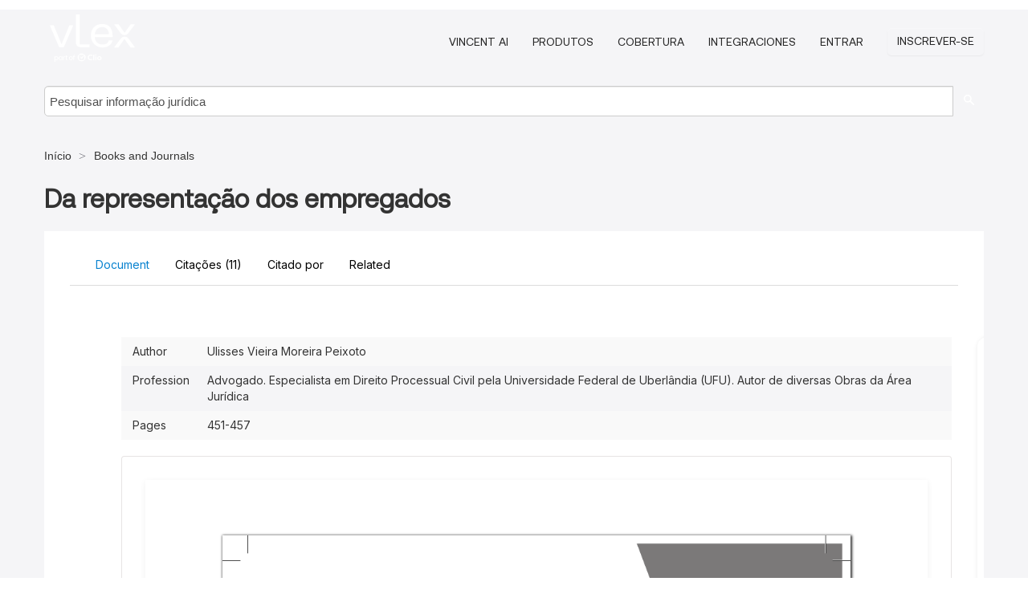

--- FILE ---
content_type: text/html; charset=utf-8
request_url: https://vlex.com.br/vid/da-representacao-dos-empregados-787489533
body_size: 27028
content:
<!DOCTYPE html>
<html lang="pt-br">
    <head>
        
        <link rel="preload" href="https://1601957106.rsc.cdn77.org/stylesheets/font/vLex.woff" as="font" type="font/woff" crossorigin>
        
        <!-- Google Tag Manager -->
        <script>(function(w,d,s,l,i){w[l]=w[l]||[];w[l].push({'gtm.start':
        new Date().getTime(),event:'gtm.js'});var f=d.getElementsByTagName(s)[0],
        j=d.createElement(s),dl=l!='dataLayer'?'&l='+l:'';j.defer=true;j.src=
        'https://www.googletagmanager.com/gtm.js?id='+i+dl;f.parentNode.insertBefore(j,f);
        })(window,document,'script','dataLayer','GTM-PJMJX5');</script>
        <!-- End Google Tag Manager -->
        
        <link rel="icon" media="(prefers-color-scheme: light)" href="https://1601957106.rsc.cdn77.org/facade-img/favicon-light.svg?t=1763021373405" />
        <link rel="icon" media="(prefers-color-scheme: dark)" href="https://1601957106.rsc.cdn77.org/facade-img/favicon-dark.svg?t=1763021373405" />
        <!--[if lte IE 9]>
                <script src="https://1601957106.rsc.cdn77.org/js/polyfill.js?t=1763021373405"></script>
        <![endif]-->
        <script>
            // Object.assign polyfill for IE11
            if (typeof Object.assign != 'function') {
                // Must be writable: true, enumerable: false, configurable: true
                Object.defineProperty(Object, "assign", {
                    value: function assign(target, varArgs) { // .length of function is 2
                        'use strict';
                        if (target == null) { // TypeError if undefined or null
                            throw new TypeError('Cannot convert undefined or null to object');
                        }

                        var to = Object(target);
                
                        for (var index = 1; index < arguments.length; index++) {
                            var nextSource = arguments[index];
                    
                            if (nextSource != null) { // Skip over if undefined or null
                                for (var nextKey in nextSource) {
                                    // Avoid bugs when hasOwnProperty is shadowed
                                    if (Object.prototype.hasOwnProperty.call(nextSource, nextKey)) {
                                        to[nextKey] = nextSource[nextKey];
                                    }
                                }
                            }
                        }
                        return to;
                    },
                    writable: true,
                    configurable: true
                });
            }
        </script>

        <meta http-equiv="Content-Type" content="text/html; charset=UTF-8">
        <meta charset="utf-8">


        
            <meta property="fb:app_id" content="358097329875" />
        <meta property="og:site_name" content="vLex"/>
                <meta property="og:url" content="https://vlex.com.br/vid/da-representacao-dos-empregados-787489533"/>
        
        <meta property="og:type" content="article"/>
        
            <meta property="og:title" content="Da representação dos empregados"/>
        
            <meta property="og:image" content="http://vlex.com.br/facade-img/meta-og.png" />
        
        
            <meta name="twitter:image" content="http://vlex.com.br/facade-img/meta-og.png" />

        <meta content="Law" name="classification">



        <title>Da representação dos empregados - vLex Brazil
        </title>

        <meta name="viewport" content="width=device-width, initial-scale=1.0">
            <meta name="description" content="Expert legal books and journals citations and scholarly analysis of Da representa o dos empregados with downloadable bibliography and reference tools.">
            <meta content="pt-br" http-equiv="content-language">


            <meta name="robots" content="index,follow" />
            <meta name="googlebot" content="index,follow" />
        <meta name="title" content="Da representação dos empregados - vLex Brazil - vLex" />
                <link rel="canonical" href="https://vlex.com.br/vid/da-representacao-dos-empregados-787489533"/>

        

        <script async src="https://www.googletagmanager.com/gtag/js?id=GA_MEASUREMENT_ID"></script>
        <script>
            window.dataLayer = window.dataLayer || [];
            function gtag() { dataLayer.push(arguments); }
            gtag('js', new Date());
        
            // Provide the IDs of the GA4 properties you want to track.
                gtag('config', 'G-DYPLLEHX6L', { cookieDomain: 'none', name: 'BR'});
        gtag('config', 'G-4RDQNY42QQ', { cookieDomain: 'none', name: 'BR_BOOKS'});
        
        
        
        
            var sendNoBounceEvent = function(time) {
            setTimeout(function() {
                gtag('event', 'Over ' + time + ' seconds', {
                'event_category': 'NoBounce'
                });
            }, time * 1000);
            };
        
            sendNoBounceEvent(30);
            sendNoBounceEvent(60);
            sendNoBounceEvent(120);
            sendNoBounceEvent(180);
        
            function gaAll() {
                var args = arguments;
                gtag('get', 'conversion_linker', function(result) {
                    var trackers = result.creationData;
                    for (var i = 0; i < trackers.length; i++) {
                    var cloned_args = Array.prototype.slice.call(args, 0);
                    cloned_args[0] = trackers[i].name + "." + args[0];
                    gtag.apply(this, cloned_args);
                    }
                });
            }
        </script>
        	<link href="https://1601957106.rsc.cdn77.org/stylesheets/facade-min.css?t=1763021373405" rel="stylesheet">
        

        <!--[if lt IE 9]>
            <script src="https://1601957106.rsc.cdn77.org/js/html5.js?t=1763021373405"></script>
            <script src="https://1601957106.rsc.cdn77.org/js/ie8.js?t=1763021373405"></script>
            <link href="https://1601957106.rsc.cdn77.org/stylesheets/ie8css/css.css?t=1763021373405" rel="stylesheet">
            <link href="https://1601957106.rsc.cdn77.org/stylesheets/ie8css/vlex.css?t=1763021373405" rel="stylesheet">
        <![endif]-->

        <!--[if lte IE 9]>
            <script src="https://1601957106.rsc.cdn77.org/js/placeholder_ie.js?t=1763021373405"></script>
        <![endif]-->

        <!-- ClickTale Top part -->
        <script type="text/javascript">
            var WRInitTime=(new Date()).getTime();
        </script>
        <!-- ClickTale end of Top part -->
        <script type="application/ld+json">{"@context":"https://schema.org","@type":"BreadcrumbList","itemListElement":[{"@type":"ListItem","position":"1","name":"Início","item":"https://vlex.com.br"},{"@type":"ListItem","position":2,"name":"Books and Journals","item":"https://vlex.com.br/libraries/doutrina-59"}]}</script>
    </head>

    <body class="page page-index vid  "  data-webapp-path='%2Fvid%2F787489533'  data-country="BR" >

        <!-- Google Tag Manager (noscript) -->
        <noscript><iframe src="https://www.googletagmanager.com/ns.html?id=GTM-PJMJX5"
        height="0" width="0" style="display:none;visibility:hidden"></iframe></noscript>
        <!-- End Google Tag Manager (noscript) -->

        <div class="hide
             vid
            
            
            "
            id="page_attr" 
             data-webapp-path='%2Fvid%2F787489533' 
             data-country="BR"
             content_type='4' 
            data-locale='pt-br'>
        </div>

            <span id="webapp-path-tk" data-pb-webapp-path='null' class="hide"></span>

            <div id="navigation" class="wrapper ">
              <div class="navbar  navbar-static-top">
                <!--Header & Branding region-->
                <div class="header">
                  <div class="header-inner container">
                    <div class="row-fluid header-nav-container">
                      <div class="span3 to-home">
                        <a href="/">
                          <!--branding/logo-->
                          <span class="brand-logo" title="Home" style="display: flex; align-items: center; margin-bottom: 5px;">
                            <img src="https://1601957106.rsc.cdn77.org/facade-img/vLex-logo.svg?t=1763021373405" title="vLex Brasil" alt="vLex Brasil" />
                            
                          </span>
                        </a>
                      </div>
                      <div class="span9 form-holder">
                        <div>
                          <div class="menu-toggle" onclick="$('.nav-menu').toggleClass('nav-menu--open', 500); $(this).toggleClass('open');">
                            <div class="hamburger"></div>
                          </div>
                          <ul class="nav-menu">
                              <li><a href="//latam.vlex.com/vincent-ai" rel="nofollow">VINCENT AI</a></li>
                           
            
                              <li><a href="//vlex.com.br/plans" rel="nofollow">Produtos</a></li>
                            
                              <li><a href="//vlex.com.br/jurisdictions/BR" rel="nofollow">Cobertura</a></li>
            
                           
                              <li><a href="//vlex.com.br/integrations" rel="nofollow">Integraciones</a></li>
                           
                            <li><a href="https://login.vlex.com?next_webapp_url=%2Fvid%2F787489533" rel="nofollow">Entrar</a></li>
                          
                            <li>
                              <a href="/freetrial/signup/BR?webapp_path=%2Fvid%2F787489533" class="btn signup" rel="nofollow">
                                Inscrever-se
                              </a>
                            </li>
                          </ul>
                          
            
                        </div>
                      </div>
                    </div>
                  </div>
                </div>
                <div class="head-container-searchbar">
                  <div class="form-inline search-form">
                    <form onsubmit="return validate_search(this);" method="get" action="/search" enctype="multipart/form-data" class="onsubmit-search">
                      <input class='placeholder search-input-subheader' type="text" name="q" id="searchinfo" placeholder="Pesquisar informação jurídica" required />
                      <button type="submit" class="btn btn-header search-button-subheader"><i class="icon-Buscador"></i></button>
                    </form>
                  </div>
                </div>
              </div>
            </div>
		<vlex-design-system>
        
<div id="content" class="seoArea">
    <div class="container extended block-net">
        <div class="container">
            <div>
            </div>

            
            <ul class="breadcrumb">
            	<li>
            		<a href="/">
            			<span>
            					Início
            			</span>
            		</a>
            	</li>
            
            		<li>
            			<a href="https://vlex.com.br/libraries/doutrina-59">
            				<span>Books and Journals</span>
            			</a>
            		</li>
            </ul>
            <h1 style="margin-top: 24px; margin-bottom: 16px;"><strong style="font-family: 'Aeonik'; font-size: 32px;">Da representação dos empregados</strong></h1>

            <div class="row">
                <div class="nav nav-tabs-no-margin">
                    <div class="nav-tabs">
                                    <tab-item class="nav nav-item nav-link internal-tab
                                         active
                                        "
                                         id="default-tab">

                                        <span>Document</span>
                                    </tab-item>

                            <tab-item class="nav nav-item nav-link internal-tab" id="cited-authorities">
                                <span>Citações <span>(11)</span></span>
                            </tab-item>
                            <tab-item class="nav nav-item nav-link internal-tab" id="cited-in">
                                <span>Citado por</span>
                            </tab-item>
                        <tab-item class="nav nav-item nav-link internal-tab" id="related">
                            <span>Related</span>
                        </tab-item>
                    </div>
                </div>

                <div id="default-tab-main-content" class="tab-content">
                    <div>
                        <div id="main-content" class="abovebox bg_white clearfix left-content-area">
                
                                <table class='table table-striped' style="font-family: 'Inter Variable';">
                                        <tr><td style="color: #333333;">Author</td><td style="color: #333333;">Ulisses Vieira Moreira Peixoto</td></tr>
                                        <tr><td style="color: #333333;">Profession</td><td style="color: #333333;">Advogado. Especialista em Direito Processual Civil pela Universidade Federal de Uberlândia (UFU). Autor de diversas Obras da Área Jurídica</td></tr>
                                        <tr><td style="color: #333333;">Pages</td><td style="color: #333333;">451-457</td></tr>
                                </table>
                
                
                
                
                            <div class="container-preview">
                                <div class="content-content clearfix preview-style ">
                                    <div class="inset-ad" style='float: right;margin-left: 2em;'>
                                            <div class="hidden-phone">
                                            </div>
                                    </div>
                
                                    <!-- we do this because if we have show_navigation_index set to true we do not
                                        show the TOC in the sidebar, so we want to keep showing it here -->
                
                                    <div>
                                        <div><div class="content"><div class="html-children"><div><div id="pdf-container" style="width: 782px"><style type="text/css">@media screen{}@media print{@page {margin:0;}.d{display:none;}}.pf{position:relative;background-color:white;overflow:hidden;margin:0;border:0;}.pc{position:absolute;border:0;padding:0;margin:0;top:0;left:0;width:100%;height:100%;overflow:hidden;display:block;transform-origin:0 0;-ms-transform-origin:0 0;-webkit-transform-origin:0 0;}.pc.opened{display:block;}.bf{position:absolute;border:0;margin:0;top:0;bottom:0;width:100%;height:100%;-ms-user-select:none;-moz-user-select:none;-webkit-user-select:none;user-select:none;}.bi{position:absolute;border:0;margin:0;-ms-user-select:none;-moz-user-select:none;-webkit-user-select:none;user-select:none;}@media print{.pf{margin:0;box-shadow:none;page-break-after:always;page-break-inside:avoid;}@-moz-document url-prefix(){.pf{overflow:visible;border:1px solid #fff;}.pc{overflow:visible;}}}.c{position:absolute;border:0;padding:0;margin:0;overflow:hidden;display:block;}.t{position:absolute;white-space:pre;font-size:1px;transform-origin:0 100%;-ms-transform-origin:0 100%;-webkit-transform-origin:0 100%;unicode-bidi:bidi-override;-moz-font-feature-settings:"liga" 0;}.t:after{content:'';}.t:before{content:'';display:inline-block;}.t span{position:relative;unicode-bidi:bidi-override;}._{display:inline-block;color:transparent;z-index:-1;}.pi{display:none;}.d{position:absolute;transform-origin:0 100%;-ms-transform-origin:0 100%;-webkit-transform-origin:0 100%;}.it{border:0;background-color:rgba(255,255,255,0.0);}.ir:hover{cursor:pointer;}@media screen{#outline{font-family:Georgia,Times,"Times New Roman",serif;font-size:13px;margin:2em 1em;}#outline ul{padding:0;}#outline li{list-style-type:none;margin:1em 0;}#outline li>ul{margin-left:1em;}#outline a,#outline a:visited,#outline a:hover,#outline a:active{line-height:1.2;color:#e8e8e8;text-overflow:ellipsis;white-space:nowrap;text-decoration:none;display:block;overflow:hidden;outline:0;}#outline a:hover{color:#0cf;}.pf{margin:13px auto;box-shadow:1px 1px 3px 1px #333;border-collapse:separate;}.pc.opened{-webkit-animation:fadein 100ms;animation:fadein 100ms;}}.ff0{font-family:sans-serif;visibility:hidden;}@font-face{font-family:ff1;src:url(https://icbg.s3.us-east-1.amazonaws.com/media/MM2/CDF/MM2CDFrYsPq4CE7o56tODv4e0kvzzsjdvehv4dJnGLug0%3D?X-Amz-Algorithm=AWS4-HMAC-SHA256&X-Amz-Credential=ASIA5PHC3MTPYBWE7YMH%2F20251116%2Fus-east-1%2Fs3%2Faws4_request&X-Amz-Date=20251116T183921Z&X-Amz-Expires=3600&X-Amz-Security-Token=IQoJb3JpZ2luX2VjEND%2F%2F%2F%2F%2F%2F%2F%2F%2F%2FwEaCXVzLWVhc3QtMSJHMEUCIC7VP2tlcog1VsZX0C7umu5wS1sH1z2zrY73SX%2BXpDrLAiEAg85JHrLUaxlgptvCK60X41fmaVmOTA%2FNP%2B%2FdTFGt8TIqvAUImf%2F%2F%2F%2F%2F%2F%2F%2F%2F%2FARAAGgw5MjYwNDEyMDM5MzUiDKIzlS63LFACTSBPwSqQBRTODNogWk5iOvDfwVqdH%2BLW%2FKmNHwQo1nMtoGNsMBoC%2BrSEv1YsjDY7EGH9ySPh43NmWmbMKZMglILBjP3eP4yGAMa11MDF0kadnTPwPmzxcbkC7pkjvy2TFhFiT0gckKFPhd5uJ%2B2Kn7BYxoD17wK3KTxDkkLcqUOp%2B%2FiG0HmZGSJVZWj3cspWx044wL21ZvVQMyRjdzTom3fC%2F9EgW1c7lEY0KaMvnab6AZXwNsWmJJSyobJNF7ehedqK%2Bp9HYiQy49PFeQIhyq8eNekdl8qrlcm9Zfy5wqcPwDcekcOYelkOEAdMzPHuk%2BSnhMCRIi8G6mKNKoTjyrOUwlnnUu3stcccDCaHtU2QA6GthKIoeCxUOBgZrpu2oD8oRGusqifH3Cd6c%2BFlAQX2k42bS%2F61OLiTHi6a0JoG0KXZhnWqhFYxBKb8oLg4ZgbR%2BcjNnBx34YVNuwUhNI0Zv%2F5op0gCAE99PwCfnGmUsReaavnHl8hroZ7k2f3e9JdJYfsMELW3Wh%2BPmY94HUyZvYt%2B34gJmnqyqzZdz4a02lo4bMQURC%2F%2BhptwguSnEtuPhRS9KavlZx2ou%2BUCq2MkkMkYQOaBryMflifVG6nBI10jx6DB6CC6xI2o%2F924k4mkDDaBQ0dSZcz936joHCFBVLNvWd1BfF9UppqmL68jrgJKQ1VBDQ1JWgT0%2BlT6WkHKK1sZIUBTcyFTdqz6qWmcgN8d%2FDPH83%2F8Q%2BDlC0jX80RGBI%2Bwk%2FqYSTTvfvJefBRukjlwbKGezG36f2GnQT%2BG3ChHczkcTArzED%2Bo5574hxxb7uZFNRF%2BBGDBocR7fHLnkCccj4fhs193KDOPVnlAuZGkbFzUlvb6%2Fy43vM4bWUmG1CB6MO7Z58gGOrEBk6Xs5CTgtoWTbDyJNs%2BgHDuj%2Bi7HGGqUpbbj8MF8AiGBVwjFkIiJM4VGUWQ4DVWSKEhzLv744Y8RcI2MLhNJRdbrRfQ2w%2FO96yEqZ8UhFY2LZILAjaK7YaJH7p8AoSCM0W3i2GoqsKeUFz5zS1Vbj%2BoMJbMAi4kqJImG2um508ZY7iYNZTuBIG6rcI9RV5ZX5gZYypTSXqMsZbVI40bLteERgFDVvnkahXmvmzfd3wi2&X-Amz-SignedHeaders=host&X-Amz-Signature=38ca43d58e71baf9fdf272c43f2045d50919c943e50f7e3eff62e0f07f78a5ae)format("woff");}.ff1{font-family:ff1;line-height:1.157000;font-style:normal;font-weight:normal;visibility:visible;}@font-face{font-family:ff2;src:url(https://icbg.s3.us-east-1.amazonaws.com/media/MM5/aNf/MM5aNfzAKsEzJcMtrIQ3ILM69ZWucNNNVUYX7siATR1kc%3D?X-Amz-Algorithm=AWS4-HMAC-SHA256&X-Amz-Credential=ASIA5PHC3MTPYBWE7YMH%2F20251116%2Fus-east-1%2Fs3%2Faws4_request&X-Amz-Date=20251116T183921Z&X-Amz-Expires=3600&X-Amz-Security-Token=IQoJb3JpZ2luX2VjEND%2F%2F%2F%2F%2F%2F%2F%2F%2F%2FwEaCXVzLWVhc3QtMSJHMEUCIC7VP2tlcog1VsZX0C7umu5wS1sH1z2zrY73SX%2BXpDrLAiEAg85JHrLUaxlgptvCK60X41fmaVmOTA%2FNP%2B%2FdTFGt8TIqvAUImf%2F%2F%2F%2F%2F%2F%2F%2F%2F%2FARAAGgw5MjYwNDEyMDM5MzUiDKIzlS63LFACTSBPwSqQBRTODNogWk5iOvDfwVqdH%2BLW%2FKmNHwQo1nMtoGNsMBoC%2BrSEv1YsjDY7EGH9ySPh43NmWmbMKZMglILBjP3eP4yGAMa11MDF0kadnTPwPmzxcbkC7pkjvy2TFhFiT0gckKFPhd5uJ%2B2Kn7BYxoD17wK3KTxDkkLcqUOp%2B%2FiG0HmZGSJVZWj3cspWx044wL21ZvVQMyRjdzTom3fC%2F9EgW1c7lEY0KaMvnab6AZXwNsWmJJSyobJNF7ehedqK%2Bp9HYiQy49PFeQIhyq8eNekdl8qrlcm9Zfy5wqcPwDcekcOYelkOEAdMzPHuk%2BSnhMCRIi8G6mKNKoTjyrOUwlnnUu3stcccDCaHtU2QA6GthKIoeCxUOBgZrpu2oD8oRGusqifH3Cd6c%2BFlAQX2k42bS%2F61OLiTHi6a0JoG0KXZhnWqhFYxBKb8oLg4ZgbR%2BcjNnBx34YVNuwUhNI0Zv%2F5op0gCAE99PwCfnGmUsReaavnHl8hroZ7k2f3e9JdJYfsMELW3Wh%2BPmY94HUyZvYt%2B34gJmnqyqzZdz4a02lo4bMQURC%2F%2BhptwguSnEtuPhRS9KavlZx2ou%2BUCq2MkkMkYQOaBryMflifVG6nBI10jx6DB6CC6xI2o%2F924k4mkDDaBQ0dSZcz936joHCFBVLNvWd1BfF9UppqmL68jrgJKQ1VBDQ1JWgT0%2BlT6WkHKK1sZIUBTcyFTdqz6qWmcgN8d%2FDPH83%2F8Q%2BDlC0jX80RGBI%2Bwk%2FqYSTTvfvJefBRukjlwbKGezG36f2GnQT%2BG3ChHczkcTArzED%2Bo5574hxxb7uZFNRF%2BBGDBocR7fHLnkCccj4fhs193KDOPVnlAuZGkbFzUlvb6%2Fy43vM4bWUmG1CB6MO7Z58gGOrEBk6Xs5CTgtoWTbDyJNs%2BgHDuj%2Bi7HGGqUpbbj8MF8AiGBVwjFkIiJM4VGUWQ4DVWSKEhzLv744Y8RcI2MLhNJRdbrRfQ2w%2FO96yEqZ8UhFY2LZILAjaK7YaJH7p8AoSCM0W3i2GoqsKeUFz5zS1Vbj%2BoMJbMAi4kqJImG2um508ZY7iYNZTuBIG6rcI9RV5ZX5gZYypTSXqMsZbVI40bLteERgFDVvnkahXmvmzfd3wi2&X-Amz-SignedHeaders=host&X-Amz-Signature=06f8614ef88a17e3627dfffd7461dff1a601acfb095e0934db5ff49977d457f8)format("woff");}.ff2{font-family:ff2;line-height:0.811000;font-style:normal;font-weight:normal;visibility:visible;}@font-face{font-family:ff3;src:url(https://icbg.s3.us-east-1.amazonaws.com/media/MMW/ZlS/MMWZlSdTVhjHluSyvVCPJm6EpfTvC2qv4aTN05WECUHSM%3D?X-Amz-Algorithm=AWS4-HMAC-SHA256&X-Amz-Credential=ASIA5PHC3MTPYBWE7YMH%2F20251116%2Fus-east-1%2Fs3%2Faws4_request&X-Amz-Date=20251116T183921Z&X-Amz-Expires=3600&X-Amz-Security-Token=IQoJb3JpZ2luX2VjEND%2F%2F%2F%2F%2F%2F%2F%2F%2F%2FwEaCXVzLWVhc3QtMSJHMEUCIC7VP2tlcog1VsZX0C7umu5wS1sH1z2zrY73SX%2BXpDrLAiEAg85JHrLUaxlgptvCK60X41fmaVmOTA%2FNP%2B%2FdTFGt8TIqvAUImf%2F%2F%2F%2F%2F%2F%2F%2F%2F%2FARAAGgw5MjYwNDEyMDM5MzUiDKIzlS63LFACTSBPwSqQBRTODNogWk5iOvDfwVqdH%2BLW%2FKmNHwQo1nMtoGNsMBoC%2BrSEv1YsjDY7EGH9ySPh43NmWmbMKZMglILBjP3eP4yGAMa11MDF0kadnTPwPmzxcbkC7pkjvy2TFhFiT0gckKFPhd5uJ%2B2Kn7BYxoD17wK3KTxDkkLcqUOp%2B%2FiG0HmZGSJVZWj3cspWx044wL21ZvVQMyRjdzTom3fC%2F9EgW1c7lEY0KaMvnab6AZXwNsWmJJSyobJNF7ehedqK%2Bp9HYiQy49PFeQIhyq8eNekdl8qrlcm9Zfy5wqcPwDcekcOYelkOEAdMzPHuk%2BSnhMCRIi8G6mKNKoTjyrOUwlnnUu3stcccDCaHtU2QA6GthKIoeCxUOBgZrpu2oD8oRGusqifH3Cd6c%2BFlAQX2k42bS%2F61OLiTHi6a0JoG0KXZhnWqhFYxBKb8oLg4ZgbR%2BcjNnBx34YVNuwUhNI0Zv%2F5op0gCAE99PwCfnGmUsReaavnHl8hroZ7k2f3e9JdJYfsMELW3Wh%2BPmY94HUyZvYt%2B34gJmnqyqzZdz4a02lo4bMQURC%2F%2BhptwguSnEtuPhRS9KavlZx2ou%2BUCq2MkkMkYQOaBryMflifVG6nBI10jx6DB6CC6xI2o%2F924k4mkDDaBQ0dSZcz936joHCFBVLNvWd1BfF9UppqmL68jrgJKQ1VBDQ1JWgT0%2BlT6WkHKK1sZIUBTcyFTdqz6qWmcgN8d%2FDPH83%2F8Q%2BDlC0jX80RGBI%2Bwk%2FqYSTTvfvJefBRukjlwbKGezG36f2GnQT%2BG3ChHczkcTArzED%2Bo5574hxxb7uZFNRF%2BBGDBocR7fHLnkCccj4fhs193KDOPVnlAuZGkbFzUlvb6%2Fy43vM4bWUmG1CB6MO7Z58gGOrEBk6Xs5CTgtoWTbDyJNs%2BgHDuj%2Bi7HGGqUpbbj8MF8AiGBVwjFkIiJM4VGUWQ4DVWSKEhzLv744Y8RcI2MLhNJRdbrRfQ2w%2FO96yEqZ8UhFY2LZILAjaK7YaJH7p8AoSCM0W3i2GoqsKeUFz5zS1Vbj%2BoMJbMAi4kqJImG2um508ZY7iYNZTuBIG6rcI9RV5ZX5gZYypTSXqMsZbVI40bLteERgFDVvnkahXmvmzfd3wi2&X-Amz-SignedHeaders=host&X-Amz-Signature=08460a71d0c3c47328b16e58c473dc83039070772439c277946361de45d4f58e)format("woff");}.ff3{font-family:ff3;line-height:0.752441;font-style:normal;font-weight:normal;visibility:visible;}@font-face{font-family:ff4;src:url(https://icbg.s3.us-east-1.amazonaws.com/media/MMw/LM5/MMwLM58o%2BiHJx7eT1bDmHrse3ObwCTQjBdUqON7eohAmQ%3D?X-Amz-Algorithm=AWS4-HMAC-SHA256&X-Amz-Credential=ASIA5PHC3MTPYBWE7YMH%2F20251116%2Fus-east-1%2Fs3%2Faws4_request&X-Amz-Date=20251116T183921Z&X-Amz-Expires=3600&X-Amz-Security-Token=IQoJb3JpZ2luX2VjEND%2F%2F%2F%2F%2F%2F%2F%2F%2F%2FwEaCXVzLWVhc3QtMSJHMEUCIC7VP2tlcog1VsZX0C7umu5wS1sH1z2zrY73SX%2BXpDrLAiEAg85JHrLUaxlgptvCK60X41fmaVmOTA%2FNP%2B%2FdTFGt8TIqvAUImf%2F%2F%2F%2F%2F%2F%2F%2F%2F%2FARAAGgw5MjYwNDEyMDM5MzUiDKIzlS63LFACTSBPwSqQBRTODNogWk5iOvDfwVqdH%2BLW%2FKmNHwQo1nMtoGNsMBoC%2BrSEv1YsjDY7EGH9ySPh43NmWmbMKZMglILBjP3eP4yGAMa11MDF0kadnTPwPmzxcbkC7pkjvy2TFhFiT0gckKFPhd5uJ%2B2Kn7BYxoD17wK3KTxDkkLcqUOp%2B%2FiG0HmZGSJVZWj3cspWx044wL21ZvVQMyRjdzTom3fC%2F9EgW1c7lEY0KaMvnab6AZXwNsWmJJSyobJNF7ehedqK%2Bp9HYiQy49PFeQIhyq8eNekdl8qrlcm9Zfy5wqcPwDcekcOYelkOEAdMzPHuk%2BSnhMCRIi8G6mKNKoTjyrOUwlnnUu3stcccDCaHtU2QA6GthKIoeCxUOBgZrpu2oD8oRGusqifH3Cd6c%2BFlAQX2k42bS%2F61OLiTHi6a0JoG0KXZhnWqhFYxBKb8oLg4ZgbR%2BcjNnBx34YVNuwUhNI0Zv%2F5op0gCAE99PwCfnGmUsReaavnHl8hroZ7k2f3e9JdJYfsMELW3Wh%2BPmY94HUyZvYt%2B34gJmnqyqzZdz4a02lo4bMQURC%2F%2BhptwguSnEtuPhRS9KavlZx2ou%2BUCq2MkkMkYQOaBryMflifVG6nBI10jx6DB6CC6xI2o%2F924k4mkDDaBQ0dSZcz936joHCFBVLNvWd1BfF9UppqmL68jrgJKQ1VBDQ1JWgT0%2BlT6WkHKK1sZIUBTcyFTdqz6qWmcgN8d%2FDPH83%2F8Q%2BDlC0jX80RGBI%2Bwk%2FqYSTTvfvJefBRukjlwbKGezG36f2GnQT%2BG3ChHczkcTArzED%2Bo5574hxxb7uZFNRF%2BBGDBocR7fHLnkCccj4fhs193KDOPVnlAuZGkbFzUlvb6%2Fy43vM4bWUmG1CB6MO7Z58gGOrEBk6Xs5CTgtoWTbDyJNs%2BgHDuj%2Bi7HGGqUpbbj8MF8AiGBVwjFkIiJM4VGUWQ4DVWSKEhzLv744Y8RcI2MLhNJRdbrRfQ2w%2FO96yEqZ8UhFY2LZILAjaK7YaJH7p8AoSCM0W3i2GoqsKeUFz5zS1Vbj%2BoMJbMAi4kqJImG2um508ZY7iYNZTuBIG6rcI9RV5ZX5gZYypTSXqMsZbVI40bLteERgFDVvnkahXmvmzfd3wi2&X-Amz-SignedHeaders=host&X-Amz-Signature=52455e08fdedf13116c0b7391943e9388880bd7a40fcac439527f9bae7d50091)format("woff");}.ff4{font-family:ff4;line-height:1.151855;font-style:normal;font-weight:normal;visibility:visible;}@font-face{font-family:ff5;src:url(https://icbg.s3.us-east-1.amazonaws.com/media/MMU/6on/MMU6onPPpJ8EJD4D4nGpRE%2BmnF%2BM4LtoqeAkJfsfH82x4%3D?X-Amz-Algorithm=AWS4-HMAC-SHA256&X-Amz-Credential=ASIA5PHC3MTPYBWE7YMH%2F20251116%2Fus-east-1%2Fs3%2Faws4_request&X-Amz-Date=20251116T183921Z&X-Amz-Expires=3600&X-Amz-Security-Token=IQoJb3JpZ2luX2VjEND%2F%2F%2F%2F%2F%2F%2F%2F%2F%2FwEaCXVzLWVhc3QtMSJHMEUCIC7VP2tlcog1VsZX0C7umu5wS1sH1z2zrY73SX%2BXpDrLAiEAg85JHrLUaxlgptvCK60X41fmaVmOTA%2FNP%2B%2FdTFGt8TIqvAUImf%2F%2F%2F%2F%2F%2F%2F%2F%2F%2FARAAGgw5MjYwNDEyMDM5MzUiDKIzlS63LFACTSBPwSqQBRTODNogWk5iOvDfwVqdH%2BLW%2FKmNHwQo1nMtoGNsMBoC%2BrSEv1YsjDY7EGH9ySPh43NmWmbMKZMglILBjP3eP4yGAMa11MDF0kadnTPwPmzxcbkC7pkjvy2TFhFiT0gckKFPhd5uJ%2B2Kn7BYxoD17wK3KTxDkkLcqUOp%2B%2FiG0HmZGSJVZWj3cspWx044wL21ZvVQMyRjdzTom3fC%2F9EgW1c7lEY0KaMvnab6AZXwNsWmJJSyobJNF7ehedqK%2Bp9HYiQy49PFeQIhyq8eNekdl8qrlcm9Zfy5wqcPwDcekcOYelkOEAdMzPHuk%2BSnhMCRIi8G6mKNKoTjyrOUwlnnUu3stcccDCaHtU2QA6GthKIoeCxUOBgZrpu2oD8oRGusqifH3Cd6c%2BFlAQX2k42bS%2F61OLiTHi6a0JoG0KXZhnWqhFYxBKb8oLg4ZgbR%2BcjNnBx34YVNuwUhNI0Zv%2F5op0gCAE99PwCfnGmUsReaavnHl8hroZ7k2f3e9JdJYfsMELW3Wh%2BPmY94HUyZvYt%2B34gJmnqyqzZdz4a02lo4bMQURC%2F%2BhptwguSnEtuPhRS9KavlZx2ou%2BUCq2MkkMkYQOaBryMflifVG6nBI10jx6DB6CC6xI2o%2F924k4mkDDaBQ0dSZcz936joHCFBVLNvWd1BfF9UppqmL68jrgJKQ1VBDQ1JWgT0%2BlT6WkHKK1sZIUBTcyFTdqz6qWmcgN8d%2FDPH83%2F8Q%2BDlC0jX80RGBI%2Bwk%2FqYSTTvfvJefBRukjlwbKGezG36f2GnQT%2BG3ChHczkcTArzED%2Bo5574hxxb7uZFNRF%2BBGDBocR7fHLnkCccj4fhs193KDOPVnlAuZGkbFzUlvb6%2Fy43vM4bWUmG1CB6MO7Z58gGOrEBk6Xs5CTgtoWTbDyJNs%2BgHDuj%2Bi7HGGqUpbbj8MF8AiGBVwjFkIiJM4VGUWQ4DVWSKEhzLv744Y8RcI2MLhNJRdbrRfQ2w%2FO96yEqZ8UhFY2LZILAjaK7YaJH7p8AoSCM0W3i2GoqsKeUFz5zS1Vbj%2BoMJbMAi4kqJImG2um508ZY7iYNZTuBIG6rcI9RV5ZX5gZYypTSXqMsZbVI40bLteERgFDVvnkahXmvmzfd3wi2&X-Amz-SignedHeaders=host&X-Amz-Signature=ffa351200bc45b17d6c239270fdb75c6d82cf4a4a0531836b709218bc090321a)format("woff");}.ff5{font-family:ff5;line-height:0.904297;font-style:normal;font-weight:normal;visibility:visible;}@font-face{font-family:ff6;src:url(https://icbg.s3.us-east-1.amazonaws.com/media/MMG/CSh/MMGCSh2wsb8t8faLwtMakoptZmfTAPfyioTfl7fE7tAkQ%3D?X-Amz-Algorithm=AWS4-HMAC-SHA256&X-Amz-Credential=ASIA5PHC3MTPYBWE7YMH%2F20251116%2Fus-east-1%2Fs3%2Faws4_request&X-Amz-Date=20251116T183921Z&X-Amz-Expires=3600&X-Amz-Security-Token=IQoJb3JpZ2luX2VjEND%2F%2F%2F%2F%2F%2F%2F%2F%2F%2FwEaCXVzLWVhc3QtMSJHMEUCIC7VP2tlcog1VsZX0C7umu5wS1sH1z2zrY73SX%2BXpDrLAiEAg85JHrLUaxlgptvCK60X41fmaVmOTA%2FNP%2B%2FdTFGt8TIqvAUImf%2F%2F%2F%2F%2F%2F%2F%2F%2F%2FARAAGgw5MjYwNDEyMDM5MzUiDKIzlS63LFACTSBPwSqQBRTODNogWk5iOvDfwVqdH%2BLW%2FKmNHwQo1nMtoGNsMBoC%2BrSEv1YsjDY7EGH9ySPh43NmWmbMKZMglILBjP3eP4yGAMa11MDF0kadnTPwPmzxcbkC7pkjvy2TFhFiT0gckKFPhd5uJ%2B2Kn7BYxoD17wK3KTxDkkLcqUOp%2B%2FiG0HmZGSJVZWj3cspWx044wL21ZvVQMyRjdzTom3fC%2F9EgW1c7lEY0KaMvnab6AZXwNsWmJJSyobJNF7ehedqK%2Bp9HYiQy49PFeQIhyq8eNekdl8qrlcm9Zfy5wqcPwDcekcOYelkOEAdMzPHuk%2BSnhMCRIi8G6mKNKoTjyrOUwlnnUu3stcccDCaHtU2QA6GthKIoeCxUOBgZrpu2oD8oRGusqifH3Cd6c%2BFlAQX2k42bS%2F61OLiTHi6a0JoG0KXZhnWqhFYxBKb8oLg4ZgbR%2BcjNnBx34YVNuwUhNI0Zv%2F5op0gCAE99PwCfnGmUsReaavnHl8hroZ7k2f3e9JdJYfsMELW3Wh%2BPmY94HUyZvYt%2B34gJmnqyqzZdz4a02lo4bMQURC%2F%2BhptwguSnEtuPhRS9KavlZx2ou%2BUCq2MkkMkYQOaBryMflifVG6nBI10jx6DB6CC6xI2o%2F924k4mkDDaBQ0dSZcz936joHCFBVLNvWd1BfF9UppqmL68jrgJKQ1VBDQ1JWgT0%2BlT6WkHKK1sZIUBTcyFTdqz6qWmcgN8d%2FDPH83%2F8Q%2BDlC0jX80RGBI%2Bwk%2FqYSTTvfvJefBRukjlwbKGezG36f2GnQT%2BG3ChHczkcTArzED%2Bo5574hxxb7uZFNRF%2BBGDBocR7fHLnkCccj4fhs193KDOPVnlAuZGkbFzUlvb6%2Fy43vM4bWUmG1CB6MO7Z58gGOrEBk6Xs5CTgtoWTbDyJNs%2BgHDuj%2Bi7HGGqUpbbj8MF8AiGBVwjFkIiJM4VGUWQ4DVWSKEhzLv744Y8RcI2MLhNJRdbrRfQ2w%2FO96yEqZ8UhFY2LZILAjaK7YaJH7p8AoSCM0W3i2GoqsKeUFz5zS1Vbj%2BoMJbMAi4kqJImG2um508ZY7iYNZTuBIG6rcI9RV5ZX5gZYypTSXqMsZbVI40bLteERgFDVvnkahXmvmzfd3wi2&X-Amz-SignedHeaders=host&X-Amz-Signature=8e65c6a3bd754b11188731b3f249d7d1b18a338c7d0bb4a2256d6e124ff2c4d2)format("woff");}.ff6{font-family:ff6;line-height:0.938965;font-style:normal;font-weight:normal;visibility:visible;}@font-face{font-family:ff7;src:url(https://icbg.s3.us-east-1.amazonaws.com/media/MMK/wyz/MMKwyzvb96Ffg5iblIgdg%2BI8hDDCOCvlVtzi2pzT8pkLY%3D?X-Amz-Algorithm=AWS4-HMAC-SHA256&X-Amz-Credential=ASIA5PHC3MTPYBWE7YMH%2F20251116%2Fus-east-1%2Fs3%2Faws4_request&X-Amz-Date=20251116T183921Z&X-Amz-Expires=3600&X-Amz-Security-Token=IQoJb3JpZ2luX2VjEND%2F%2F%2F%2F%2F%2F%2F%2F%2F%2FwEaCXVzLWVhc3QtMSJHMEUCIC7VP2tlcog1VsZX0C7umu5wS1sH1z2zrY73SX%2BXpDrLAiEAg85JHrLUaxlgptvCK60X41fmaVmOTA%2FNP%2B%2FdTFGt8TIqvAUImf%2F%2F%2F%2F%2F%2F%2F%2F%2F%2FARAAGgw5MjYwNDEyMDM5MzUiDKIzlS63LFACTSBPwSqQBRTODNogWk5iOvDfwVqdH%2BLW%2FKmNHwQo1nMtoGNsMBoC%2BrSEv1YsjDY7EGH9ySPh43NmWmbMKZMglILBjP3eP4yGAMa11MDF0kadnTPwPmzxcbkC7pkjvy2TFhFiT0gckKFPhd5uJ%2B2Kn7BYxoD17wK3KTxDkkLcqUOp%2B%2FiG0HmZGSJVZWj3cspWx044wL21ZvVQMyRjdzTom3fC%2F9EgW1c7lEY0KaMvnab6AZXwNsWmJJSyobJNF7ehedqK%2Bp9HYiQy49PFeQIhyq8eNekdl8qrlcm9Zfy5wqcPwDcekcOYelkOEAdMzPHuk%2BSnhMCRIi8G6mKNKoTjyrOUwlnnUu3stcccDCaHtU2QA6GthKIoeCxUOBgZrpu2oD8oRGusqifH3Cd6c%2BFlAQX2k42bS%2F61OLiTHi6a0JoG0KXZhnWqhFYxBKb8oLg4ZgbR%2BcjNnBx34YVNuwUhNI0Zv%2F5op0gCAE99PwCfnGmUsReaavnHl8hroZ7k2f3e9JdJYfsMELW3Wh%2BPmY94HUyZvYt%2B34gJmnqyqzZdz4a02lo4bMQURC%2F%2BhptwguSnEtuPhRS9KavlZx2ou%2BUCq2MkkMkYQOaBryMflifVG6nBI10jx6DB6CC6xI2o%2F924k4mkDDaBQ0dSZcz936joHCFBVLNvWd1BfF9UppqmL68jrgJKQ1VBDQ1JWgT0%2BlT6WkHKK1sZIUBTcyFTdqz6qWmcgN8d%2FDPH83%2F8Q%2BDlC0jX80RGBI%2Bwk%2FqYSTTvfvJefBRukjlwbKGezG36f2GnQT%2BG3ChHczkcTArzED%2Bo5574hxxb7uZFNRF%2BBGDBocR7fHLnkCccj4fhs193KDOPVnlAuZGkbFzUlvb6%2Fy43vM4bWUmG1CB6MO7Z58gGOrEBk6Xs5CTgtoWTbDyJNs%2BgHDuj%2Bi7HGGqUpbbj8MF8AiGBVwjFkIiJM4VGUWQ4DVWSKEhzLv744Y8RcI2MLhNJRdbrRfQ2w%2FO96yEqZ8UhFY2LZILAjaK7YaJH7p8AoSCM0W3i2GoqsKeUFz5zS1Vbj%2BoMJbMAi4kqJImG2um508ZY7iYNZTuBIG6rcI9RV5ZX5gZYypTSXqMsZbVI40bLteERgFDVvnkahXmvmzfd3wi2&X-Amz-SignedHeaders=host&X-Amz-Signature=35a5d5ef701e69a16f274227ce0d8cd2f244fa0c98d4a1e062c92b2709993901)format("woff");}.ff7{font-family:ff7;line-height:1.154785;font-style:normal;font-weight:normal;visibility:visible;}@font-face{font-family:ff8;src:url(https://icbg.s3.us-east-1.amazonaws.com/media/MMp//g3/MMp/g3OIBfzDn9R0R75vnAXNsy4h707eusM/v96ycCPSA%3D?X-Amz-Algorithm=AWS4-HMAC-SHA256&X-Amz-Credential=ASIA5PHC3MTPYBWE7YMH%2F20251116%2Fus-east-1%2Fs3%2Faws4_request&X-Amz-Date=20251116T183921Z&X-Amz-Expires=3600&X-Amz-Security-Token=IQoJb3JpZ2luX2VjEND%2F%2F%2F%2F%2F%2F%2F%2F%2F%2FwEaCXVzLWVhc3QtMSJHMEUCIC7VP2tlcog1VsZX0C7umu5wS1sH1z2zrY73SX%2BXpDrLAiEAg85JHrLUaxlgptvCK60X41fmaVmOTA%2FNP%2B%2FdTFGt8TIqvAUImf%2F%2F%2F%2F%2F%2F%2F%2F%2F%2FARAAGgw5MjYwNDEyMDM5MzUiDKIzlS63LFACTSBPwSqQBRTODNogWk5iOvDfwVqdH%2BLW%2FKmNHwQo1nMtoGNsMBoC%2BrSEv1YsjDY7EGH9ySPh43NmWmbMKZMglILBjP3eP4yGAMa11MDF0kadnTPwPmzxcbkC7pkjvy2TFhFiT0gckKFPhd5uJ%2B2Kn7BYxoD17wK3KTxDkkLcqUOp%2B%2FiG0HmZGSJVZWj3cspWx044wL21ZvVQMyRjdzTom3fC%2F9EgW1c7lEY0KaMvnab6AZXwNsWmJJSyobJNF7ehedqK%2Bp9HYiQy49PFeQIhyq8eNekdl8qrlcm9Zfy5wqcPwDcekcOYelkOEAdMzPHuk%2BSnhMCRIi8G6mKNKoTjyrOUwlnnUu3stcccDCaHtU2QA6GthKIoeCxUOBgZrpu2oD8oRGusqifH3Cd6c%2BFlAQX2k42bS%2F61OLiTHi6a0JoG0KXZhnWqhFYxBKb8oLg4ZgbR%2BcjNnBx34YVNuwUhNI0Zv%2F5op0gCAE99PwCfnGmUsReaavnHl8hroZ7k2f3e9JdJYfsMELW3Wh%2BPmY94HUyZvYt%2B34gJmnqyqzZdz4a02lo4bMQURC%2F%2BhptwguSnEtuPhRS9KavlZx2ou%2BUCq2MkkMkYQOaBryMflifVG6nBI10jx6DB6CC6xI2o%2F924k4mkDDaBQ0dSZcz936joHCFBVLNvWd1BfF9UppqmL68jrgJKQ1VBDQ1JWgT0%2BlT6WkHKK1sZIUBTcyFTdqz6qWmcgN8d%2FDPH83%2F8Q%2BDlC0jX80RGBI%2Bwk%2FqYSTTvfvJefBRukjlwbKGezG36f2GnQT%2BG3ChHczkcTArzED%2Bo5574hxxb7uZFNRF%2BBGDBocR7fHLnkCccj4fhs193KDOPVnlAuZGkbFzUlvb6%2Fy43vM4bWUmG1CB6MO7Z58gGOrEBk6Xs5CTgtoWTbDyJNs%2BgHDuj%2Bi7HGGqUpbbj8MF8AiGBVwjFkIiJM4VGUWQ4DVWSKEhzLv744Y8RcI2MLhNJRdbrRfQ2w%2FO96yEqZ8UhFY2LZILAjaK7YaJH7p8AoSCM0W3i2GoqsKeUFz5zS1Vbj%2BoMJbMAi4kqJImG2um508ZY7iYNZTuBIG6rcI9RV5ZX5gZYypTSXqMsZbVI40bLteERgFDVvnkahXmvmzfd3wi2&X-Amz-SignedHeaders=host&X-Amz-Signature=bbd6e88ab978e52d5fd4192fcb2dec53b0175788d2f61529640b887f926c3496)format("woff");}.ff8{font-family:ff8;line-height:0.978027;font-style:normal;font-weight:normal;visibility:visible;}@font-face{font-family:ff9;src:url(https://icbg.s3.us-east-1.amazonaws.com/media/MMj//j0/MMj/j0IQGgdVU%2BiqV7GmL/Bb7qCKY9OOnKBsmOuCBffFE%3D?X-Amz-Algorithm=AWS4-HMAC-SHA256&X-Amz-Credential=ASIA5PHC3MTPYBWE7YMH%2F20251116%2Fus-east-1%2Fs3%2Faws4_request&X-Amz-Date=20251116T183921Z&X-Amz-Expires=3600&X-Amz-Security-Token=IQoJb3JpZ2luX2VjEND%2F%2F%2F%2F%2F%2F%2F%2F%2F%2FwEaCXVzLWVhc3QtMSJHMEUCIC7VP2tlcog1VsZX0C7umu5wS1sH1z2zrY73SX%2BXpDrLAiEAg85JHrLUaxlgptvCK60X41fmaVmOTA%2FNP%2B%2FdTFGt8TIqvAUImf%2F%2F%2F%2F%2F%2F%2F%2F%2F%2FARAAGgw5MjYwNDEyMDM5MzUiDKIzlS63LFACTSBPwSqQBRTODNogWk5iOvDfwVqdH%2BLW%2FKmNHwQo1nMtoGNsMBoC%2BrSEv1YsjDY7EGH9ySPh43NmWmbMKZMglILBjP3eP4yGAMa11MDF0kadnTPwPmzxcbkC7pkjvy2TFhFiT0gckKFPhd5uJ%2B2Kn7BYxoD17wK3KTxDkkLcqUOp%2B%2FiG0HmZGSJVZWj3cspWx044wL21ZvVQMyRjdzTom3fC%2F9EgW1c7lEY0KaMvnab6AZXwNsWmJJSyobJNF7ehedqK%2Bp9HYiQy49PFeQIhyq8eNekdl8qrlcm9Zfy5wqcPwDcekcOYelkOEAdMzPHuk%2BSnhMCRIi8G6mKNKoTjyrOUwlnnUu3stcccDCaHtU2QA6GthKIoeCxUOBgZrpu2oD8oRGusqifH3Cd6c%2BFlAQX2k42bS%2F61OLiTHi6a0JoG0KXZhnWqhFYxBKb8oLg4ZgbR%2BcjNnBx34YVNuwUhNI0Zv%2F5op0gCAE99PwCfnGmUsReaavnHl8hroZ7k2f3e9JdJYfsMELW3Wh%2BPmY94HUyZvYt%2B34gJmnqyqzZdz4a02lo4bMQURC%2F%2BhptwguSnEtuPhRS9KavlZx2ou%2BUCq2MkkMkYQOaBryMflifVG6nBI10jx6DB6CC6xI2o%2F924k4mkDDaBQ0dSZcz936joHCFBVLNvWd1BfF9UppqmL68jrgJKQ1VBDQ1JWgT0%2BlT6WkHKK1sZIUBTcyFTdqz6qWmcgN8d%2FDPH83%2F8Q%2BDlC0jX80RGBI%2Bwk%2FqYSTTvfvJefBRukjlwbKGezG36f2GnQT%2BG3ChHczkcTArzED%2Bo5574hxxb7uZFNRF%2BBGDBocR7fHLnkCccj4fhs193KDOPVnlAuZGkbFzUlvb6%2Fy43vM4bWUmG1CB6MO7Z58gGOrEBk6Xs5CTgtoWTbDyJNs%2BgHDuj%2Bi7HGGqUpbbj8MF8AiGBVwjFkIiJM4VGUWQ4DVWSKEhzLv744Y8RcI2MLhNJRdbrRfQ2w%2FO96yEqZ8UhFY2LZILAjaK7YaJH7p8AoSCM0W3i2GoqsKeUFz5zS1Vbj%2BoMJbMAi4kqJImG2um508ZY7iYNZTuBIG6rcI9RV5ZX5gZYypTSXqMsZbVI40bLteERgFDVvnkahXmvmzfd3wi2&X-Amz-SignedHeaders=host&X-Amz-Signature=d06867e4ab4036c5ec2b7864ace84025c51769036337ce31a7c1be5f4feeaa4b)format("woff");}.ff9{font-family:ff9;line-height:1.145996;font-style:normal;font-weight:normal;visibility:visible;}@font-face{font-family:ffa;src:url(https://icbg.s3.us-east-1.amazonaws.com/media/MMM/9BZ/MMM9BZzhRT%2Be0eWDamYd4FB46o/oJs3/eMKnxY0fKxY/s%3D?X-Amz-Algorithm=AWS4-HMAC-SHA256&X-Amz-Credential=ASIA5PHC3MTPYBWE7YMH%2F20251116%2Fus-east-1%2Fs3%2Faws4_request&X-Amz-Date=20251116T183921Z&X-Amz-Expires=3600&X-Amz-Security-Token=IQoJb3JpZ2luX2VjEND%2F%2F%2F%2F%2F%2F%2F%2F%2F%2FwEaCXVzLWVhc3QtMSJHMEUCIC7VP2tlcog1VsZX0C7umu5wS1sH1z2zrY73SX%2BXpDrLAiEAg85JHrLUaxlgptvCK60X41fmaVmOTA%2FNP%2B%2FdTFGt8TIqvAUImf%2F%2F%2F%2F%2F%2F%2F%2F%2F%2FARAAGgw5MjYwNDEyMDM5MzUiDKIzlS63LFACTSBPwSqQBRTODNogWk5iOvDfwVqdH%2BLW%2FKmNHwQo1nMtoGNsMBoC%2BrSEv1YsjDY7EGH9ySPh43NmWmbMKZMglILBjP3eP4yGAMa11MDF0kadnTPwPmzxcbkC7pkjvy2TFhFiT0gckKFPhd5uJ%2B2Kn7BYxoD17wK3KTxDkkLcqUOp%2B%2FiG0HmZGSJVZWj3cspWx044wL21ZvVQMyRjdzTom3fC%2F9EgW1c7lEY0KaMvnab6AZXwNsWmJJSyobJNF7ehedqK%2Bp9HYiQy49PFeQIhyq8eNekdl8qrlcm9Zfy5wqcPwDcekcOYelkOEAdMzPHuk%2BSnhMCRIi8G6mKNKoTjyrOUwlnnUu3stcccDCaHtU2QA6GthKIoeCxUOBgZrpu2oD8oRGusqifH3Cd6c%2BFlAQX2k42bS%2F61OLiTHi6a0JoG0KXZhnWqhFYxBKb8oLg4ZgbR%2BcjNnBx34YVNuwUhNI0Zv%2F5op0gCAE99PwCfnGmUsReaavnHl8hroZ7k2f3e9JdJYfsMELW3Wh%2BPmY94HUyZvYt%2B34gJmnqyqzZdz4a02lo4bMQURC%2F%2BhptwguSnEtuPhRS9KavlZx2ou%2BUCq2MkkMkYQOaBryMflifVG6nBI10jx6DB6CC6xI2o%2F924k4mkDDaBQ0dSZcz936joHCFBVLNvWd1BfF9UppqmL68jrgJKQ1VBDQ1JWgT0%2BlT6WkHKK1sZIUBTcyFTdqz6qWmcgN8d%2FDPH83%2F8Q%2BDlC0jX80RGBI%2Bwk%2FqYSTTvfvJefBRukjlwbKGezG36f2GnQT%2BG3ChHczkcTArzED%2Bo5574hxxb7uZFNRF%2BBGDBocR7fHLnkCccj4fhs193KDOPVnlAuZGkbFzUlvb6%2Fy43vM4bWUmG1CB6MO7Z58gGOrEBk6Xs5CTgtoWTbDyJNs%2BgHDuj%2Bi7HGGqUpbbj8MF8AiGBVwjFkIiJM4VGUWQ4DVWSKEhzLv744Y8RcI2MLhNJRdbrRfQ2w%2FO96yEqZ8UhFY2LZILAjaK7YaJH7p8AoSCM0W3i2GoqsKeUFz5zS1Vbj%2BoMJbMAi4kqJImG2um508ZY7iYNZTuBIG6rcI9RV5ZX5gZYypTSXqMsZbVI40bLteERgFDVvnkahXmvmzfd3wi2&X-Amz-SignedHeaders=host&X-Amz-Signature=69048733a84e5be7c2157b787355fb2ad493be70c4d158f4d4aaeeeac6c68a4e)format("woff");}.ffa{font-family:ffa;line-height:0.979000;font-style:normal;font-weight:normal;visibility:visible;}@font-face{font-family:ffb;src:url(https://icbg.s3.us-east-1.amazonaws.com/media/MMH/q7u/MMHq7uVvDjJAfvPKxAX6rIyCHK8eVKW9oVsuyrfIAVlro%3D?X-Amz-Algorithm=AWS4-HMAC-SHA256&X-Amz-Credential=ASIA5PHC3MTPYBWE7YMH%2F20251116%2Fus-east-1%2Fs3%2Faws4_request&X-Amz-Date=20251116T183921Z&X-Amz-Expires=3600&X-Amz-Security-Token=IQoJb3JpZ2luX2VjEND%2F%2F%2F%2F%2F%2F%2F%2F%2F%2FwEaCXVzLWVhc3QtMSJHMEUCIC7VP2tlcog1VsZX0C7umu5wS1sH1z2zrY73SX%2BXpDrLAiEAg85JHrLUaxlgptvCK60X41fmaVmOTA%2FNP%2B%2FdTFGt8TIqvAUImf%2F%2F%2F%2F%2F%2F%2F%2F%2F%2FARAAGgw5MjYwNDEyMDM5MzUiDKIzlS63LFACTSBPwSqQBRTODNogWk5iOvDfwVqdH%2BLW%2FKmNHwQo1nMtoGNsMBoC%2BrSEv1YsjDY7EGH9ySPh43NmWmbMKZMglILBjP3eP4yGAMa11MDF0kadnTPwPmzxcbkC7pkjvy2TFhFiT0gckKFPhd5uJ%2B2Kn7BYxoD17wK3KTxDkkLcqUOp%2B%2FiG0HmZGSJVZWj3cspWx044wL21ZvVQMyRjdzTom3fC%2F9EgW1c7lEY0KaMvnab6AZXwNsWmJJSyobJNF7ehedqK%2Bp9HYiQy49PFeQIhyq8eNekdl8qrlcm9Zfy5wqcPwDcekcOYelkOEAdMzPHuk%2BSnhMCRIi8G6mKNKoTjyrOUwlnnUu3stcccDCaHtU2QA6GthKIoeCxUOBgZrpu2oD8oRGusqifH3Cd6c%2BFlAQX2k42bS%2F61OLiTHi6a0JoG0KXZhnWqhFYxBKb8oLg4ZgbR%2BcjNnBx34YVNuwUhNI0Zv%2F5op0gCAE99PwCfnGmUsReaavnHl8hroZ7k2f3e9JdJYfsMELW3Wh%2BPmY94HUyZvYt%2B34gJmnqyqzZdz4a02lo4bMQURC%2F%2BhptwguSnEtuPhRS9KavlZx2ou%2BUCq2MkkMkYQOaBryMflifVG6nBI10jx6DB6CC6xI2o%2F924k4mkDDaBQ0dSZcz936joHCFBVLNvWd1BfF9UppqmL68jrgJKQ1VBDQ1JWgT0%2BlT6WkHKK1sZIUBTcyFTdqz6qWmcgN8d%2FDPH83%2F8Q%2BDlC0jX80RGBI%2Bwk%2FqYSTTvfvJefBRukjlwbKGezG36f2GnQT%2BG3ChHczkcTArzED%2Bo5574hxxb7uZFNRF%2BBGDBocR7fHLnkCccj4fhs193KDOPVnlAuZGkbFzUlvb6%2Fy43vM4bWUmG1CB6MO7Z58gGOrEBk6Xs5CTgtoWTbDyJNs%2BgHDuj%2Bi7HGGqUpbbj8MF8AiGBVwjFkIiJM4VGUWQ4DVWSKEhzLv744Y8RcI2MLhNJRdbrRfQ2w%2FO96yEqZ8UhFY2LZILAjaK7YaJH7p8AoSCM0W3i2GoqsKeUFz5zS1Vbj%2BoMJbMAi4kqJImG2um508ZY7iYNZTuBIG6rcI9RV5ZX5gZYypTSXqMsZbVI40bLteERgFDVvnkahXmvmzfd3wi2&X-Amz-SignedHeaders=host&X-Amz-Signature=cb5ff61aa68824e04d8352cb5124d56403f9c184e2892b3e1920a538b909f169)format("woff");}.ffb{font-family:ffb;line-height:1.111816;font-style:normal;font-weight:normal;visibility:visible;}@font-face{font-family:ffc;src:url(https://icbg.s3.us-east-1.amazonaws.com/media/MMi/kYy/MMikYy9fbdG%2B5ijspxJrzJW9VfQ9hwfjkwIN6W/iZTzT4%3D?X-Amz-Algorithm=AWS4-HMAC-SHA256&X-Amz-Credential=ASIA5PHC3MTPYBWE7YMH%2F20251116%2Fus-east-1%2Fs3%2Faws4_request&X-Amz-Date=20251116T183921Z&X-Amz-Expires=3600&X-Amz-Security-Token=IQoJb3JpZ2luX2VjEND%2F%2F%2F%2F%2F%2F%2F%2F%2F%2FwEaCXVzLWVhc3QtMSJHMEUCIC7VP2tlcog1VsZX0C7umu5wS1sH1z2zrY73SX%2BXpDrLAiEAg85JHrLUaxlgptvCK60X41fmaVmOTA%2FNP%2B%2FdTFGt8TIqvAUImf%2F%2F%2F%2F%2F%2F%2F%2F%2F%2FARAAGgw5MjYwNDEyMDM5MzUiDKIzlS63LFACTSBPwSqQBRTODNogWk5iOvDfwVqdH%2BLW%2FKmNHwQo1nMtoGNsMBoC%2BrSEv1YsjDY7EGH9ySPh43NmWmbMKZMglILBjP3eP4yGAMa11MDF0kadnTPwPmzxcbkC7pkjvy2TFhFiT0gckKFPhd5uJ%2B2Kn7BYxoD17wK3KTxDkkLcqUOp%2B%2FiG0HmZGSJVZWj3cspWx044wL21ZvVQMyRjdzTom3fC%2F9EgW1c7lEY0KaMvnab6AZXwNsWmJJSyobJNF7ehedqK%2Bp9HYiQy49PFeQIhyq8eNekdl8qrlcm9Zfy5wqcPwDcekcOYelkOEAdMzPHuk%2BSnhMCRIi8G6mKNKoTjyrOUwlnnUu3stcccDCaHtU2QA6GthKIoeCxUOBgZrpu2oD8oRGusqifH3Cd6c%2BFlAQX2k42bS%2F61OLiTHi6a0JoG0KXZhnWqhFYxBKb8oLg4ZgbR%2BcjNnBx34YVNuwUhNI0Zv%2F5op0gCAE99PwCfnGmUsReaavnHl8hroZ7k2f3e9JdJYfsMELW3Wh%2BPmY94HUyZvYt%2B34gJmnqyqzZdz4a02lo4bMQURC%2F%2BhptwguSnEtuPhRS9KavlZx2ou%2BUCq2MkkMkYQOaBryMflifVG6nBI10jx6DB6CC6xI2o%2F924k4mkDDaBQ0dSZcz936joHCFBVLNvWd1BfF9UppqmL68jrgJKQ1VBDQ1JWgT0%2BlT6WkHKK1sZIUBTcyFTdqz6qWmcgN8d%2FDPH83%2F8Q%2BDlC0jX80RGBI%2Bwk%2FqYSTTvfvJefBRukjlwbKGezG36f2GnQT%2BG3ChHczkcTArzED%2Bo5574hxxb7uZFNRF%2BBGDBocR7fHLnkCccj4fhs193KDOPVnlAuZGkbFzUlvb6%2Fy43vM4bWUmG1CB6MO7Z58gGOrEBk6Xs5CTgtoWTbDyJNs%2BgHDuj%2Bi7HGGqUpbbj8MF8AiGBVwjFkIiJM4VGUWQ4DVWSKEhzLv744Y8RcI2MLhNJRdbrRfQ2w%2FO96yEqZ8UhFY2LZILAjaK7YaJH7p8AoSCM0W3i2GoqsKeUFz5zS1Vbj%2BoMJbMAi4kqJImG2um508ZY7iYNZTuBIG6rcI9RV5ZX5gZYypTSXqMsZbVI40bLteERgFDVvnkahXmvmzfd3wi2&X-Amz-SignedHeaders=host&X-Amz-Signature=5a8aac68bbd7bdd1602a0b6cffa6ed0bddb1ecd355a00c7bd9befc2d8e1c15d6)format("woff");}.ffc{font-family:ffc;line-height:1.120117;font-style:normal;font-weight:normal;visibility:visible;}@font-face{font-family:ffd;src:url(https://icbg.s3.us-east-1.amazonaws.com/media/MMv/Xwc/MMvXwcUptLzBZ3MW4q4iXoR/VAQ4R6KxVpN/fQdnaD2/Y%3D?X-Amz-Algorithm=AWS4-HMAC-SHA256&X-Amz-Credential=ASIA5PHC3MTPYBWE7YMH%2F20251116%2Fus-east-1%2Fs3%2Faws4_request&X-Amz-Date=20251116T183921Z&X-Amz-Expires=3600&X-Amz-Security-Token=IQoJb3JpZ2luX2VjEND%2F%2F%2F%2F%2F%2F%2F%2F%2F%2FwEaCXVzLWVhc3QtMSJHMEUCIC7VP2tlcog1VsZX0C7umu5wS1sH1z2zrY73SX%2BXpDrLAiEAg85JHrLUaxlgptvCK60X41fmaVmOTA%2FNP%2B%2FdTFGt8TIqvAUImf%2F%2F%2F%2F%2F%2F%2F%2F%2F%2FARAAGgw5MjYwNDEyMDM5MzUiDKIzlS63LFACTSBPwSqQBRTODNogWk5iOvDfwVqdH%2BLW%2FKmNHwQo1nMtoGNsMBoC%2BrSEv1YsjDY7EGH9ySPh43NmWmbMKZMglILBjP3eP4yGAMa11MDF0kadnTPwPmzxcbkC7pkjvy2TFhFiT0gckKFPhd5uJ%2B2Kn7BYxoD17wK3KTxDkkLcqUOp%2B%2FiG0HmZGSJVZWj3cspWx044wL21ZvVQMyRjdzTom3fC%2F9EgW1c7lEY0KaMvnab6AZXwNsWmJJSyobJNF7ehedqK%2Bp9HYiQy49PFeQIhyq8eNekdl8qrlcm9Zfy5wqcPwDcekcOYelkOEAdMzPHuk%2BSnhMCRIi8G6mKNKoTjyrOUwlnnUu3stcccDCaHtU2QA6GthKIoeCxUOBgZrpu2oD8oRGusqifH3Cd6c%2BFlAQX2k42bS%2F61OLiTHi6a0JoG0KXZhnWqhFYxBKb8oLg4ZgbR%2BcjNnBx34YVNuwUhNI0Zv%2F5op0gCAE99PwCfnGmUsReaavnHl8hroZ7k2f3e9JdJYfsMELW3Wh%2BPmY94HUyZvYt%2B34gJmnqyqzZdz4a02lo4bMQURC%2F%2BhptwguSnEtuPhRS9KavlZx2ou%2BUCq2MkkMkYQOaBryMflifVG6nBI10jx6DB6CC6xI2o%2F924k4mkDDaBQ0dSZcz936joHCFBVLNvWd1BfF9UppqmL68jrgJKQ1VBDQ1JWgT0%2BlT6WkHKK1sZIUBTcyFTdqz6qWmcgN8d%2FDPH83%2F8Q%2BDlC0jX80RGBI%2Bwk%2FqYSTTvfvJefBRukjlwbKGezG36f2GnQT%2BG3ChHczkcTArzED%2Bo5574hxxb7uZFNRF%2BBGDBocR7fHLnkCccj4fhs193KDOPVnlAuZGkbFzUlvb6%2Fy43vM4bWUmG1CB6MO7Z58gGOrEBk6Xs5CTgtoWTbDyJNs%2BgHDuj%2Bi7HGGqUpbbj8MF8AiGBVwjFkIiJM4VGUWQ4DVWSKEhzLv744Y8RcI2MLhNJRdbrRfQ2w%2FO96yEqZ8UhFY2LZILAjaK7YaJH7p8AoSCM0W3i2GoqsKeUFz5zS1Vbj%2BoMJbMAi4kqJImG2um508ZY7iYNZTuBIG6rcI9RV5ZX5gZYypTSXqMsZbVI40bLteERgFDVvnkahXmvmzfd3wi2&X-Amz-SignedHeaders=host&X-Amz-Signature=56d01907f8fa99f09bf0160a2d444e5c521e7346b0a09cc02aa58f78c34eaad1)format("woff");}.ffd{font-family:ffd;line-height:1.112305;font-style:normal;font-weight:normal;visibility:visible;}@font-face{font-family:ffe;src:url(https://icbg.s3.us-east-1.amazonaws.com/media/MMD/VqE/MMDVqEZ8PYC3HWJu4VFpVJh6H0ZxyjQW1B3GjfTQM%2BgWI%3D?X-Amz-Algorithm=AWS4-HMAC-SHA256&X-Amz-Credential=ASIA5PHC3MTPYBWE7YMH%2F20251116%2Fus-east-1%2Fs3%2Faws4_request&X-Amz-Date=20251116T183921Z&X-Amz-Expires=3600&X-Amz-Security-Token=IQoJb3JpZ2luX2VjEND%2F%2F%2F%2F%2F%2F%2F%2F%2F%2FwEaCXVzLWVhc3QtMSJHMEUCIC7VP2tlcog1VsZX0C7umu5wS1sH1z2zrY73SX%2BXpDrLAiEAg85JHrLUaxlgptvCK60X41fmaVmOTA%2FNP%2B%2FdTFGt8TIqvAUImf%2F%2F%2F%2F%2F%2F%2F%2F%2F%2FARAAGgw5MjYwNDEyMDM5MzUiDKIzlS63LFACTSBPwSqQBRTODNogWk5iOvDfwVqdH%2BLW%2FKmNHwQo1nMtoGNsMBoC%2BrSEv1YsjDY7EGH9ySPh43NmWmbMKZMglILBjP3eP4yGAMa11MDF0kadnTPwPmzxcbkC7pkjvy2TFhFiT0gckKFPhd5uJ%2B2Kn7BYxoD17wK3KTxDkkLcqUOp%2B%2FiG0HmZGSJVZWj3cspWx044wL21ZvVQMyRjdzTom3fC%2F9EgW1c7lEY0KaMvnab6AZXwNsWmJJSyobJNF7ehedqK%2Bp9HYiQy49PFeQIhyq8eNekdl8qrlcm9Zfy5wqcPwDcekcOYelkOEAdMzPHuk%2BSnhMCRIi8G6mKNKoTjyrOUwlnnUu3stcccDCaHtU2QA6GthKIoeCxUOBgZrpu2oD8oRGusqifH3Cd6c%2BFlAQX2k42bS%2F61OLiTHi6a0JoG0KXZhnWqhFYxBKb8oLg4ZgbR%2BcjNnBx34YVNuwUhNI0Zv%2F5op0gCAE99PwCfnGmUsReaavnHl8hroZ7k2f3e9JdJYfsMELW3Wh%2BPmY94HUyZvYt%2B34gJmnqyqzZdz4a02lo4bMQURC%2F%2BhptwguSnEtuPhRS9KavlZx2ou%2BUCq2MkkMkYQOaBryMflifVG6nBI10jx6DB6CC6xI2o%2F924k4mkDDaBQ0dSZcz936joHCFBVLNvWd1BfF9UppqmL68jrgJKQ1VBDQ1JWgT0%2BlT6WkHKK1sZIUBTcyFTdqz6qWmcgN8d%2FDPH83%2F8Q%2BDlC0jX80RGBI%2Bwk%2FqYSTTvfvJefBRukjlwbKGezG36f2GnQT%2BG3ChHczkcTArzED%2Bo5574hxxb7uZFNRF%2BBGDBocR7fHLnkCccj4fhs193KDOPVnlAuZGkbFzUlvb6%2Fy43vM4bWUmG1CB6MO7Z58gGOrEBk6Xs5CTgtoWTbDyJNs%2BgHDuj%2Bi7HGGqUpbbj8MF8AiGBVwjFkIiJM4VGUWQ4DVWSKEhzLv744Y8RcI2MLhNJRdbrRfQ2w%2FO96yEqZ8UhFY2LZILAjaK7YaJH7p8AoSCM0W3i2GoqsKeUFz5zS1Vbj%2BoMJbMAi4kqJImG2um508ZY7iYNZTuBIG6rcI9RV5ZX5gZYypTSXqMsZbVI40bLteERgFDVvnkahXmvmzfd3wi2&X-Amz-SignedHeaders=host&X-Amz-Signature=415456f1db18d60b9a18754e122b7853f7f5331c65fb558654f755df147aeed7)format("woff");}.ffe{font-family:ffe;line-height:0.969000;font-style:normal;font-weight:normal;visibility:visible;}@font-face{font-family:fff;src:url(https://icbg.s3.us-east-1.amazonaws.com/media/MM8/CIm/MM8CImpZZIKHDnk4rM%2B1As2K5CH9527mWFzFLrGlnxZPE%3D?X-Amz-Algorithm=AWS4-HMAC-SHA256&X-Amz-Credential=ASIA5PHC3MTPYBWE7YMH%2F20251116%2Fus-east-1%2Fs3%2Faws4_request&X-Amz-Date=20251116T183921Z&X-Amz-Expires=3600&X-Amz-Security-Token=IQoJb3JpZ2luX2VjEND%2F%2F%2F%2F%2F%2F%2F%2F%2F%2FwEaCXVzLWVhc3QtMSJHMEUCIC7VP2tlcog1VsZX0C7umu5wS1sH1z2zrY73SX%2BXpDrLAiEAg85JHrLUaxlgptvCK60X41fmaVmOTA%2FNP%2B%2FdTFGt8TIqvAUImf%2F%2F%2F%2F%2F%2F%2F%2F%2F%2FARAAGgw5MjYwNDEyMDM5MzUiDKIzlS63LFACTSBPwSqQBRTODNogWk5iOvDfwVqdH%2BLW%2FKmNHwQo1nMtoGNsMBoC%2BrSEv1YsjDY7EGH9ySPh43NmWmbMKZMglILBjP3eP4yGAMa11MDF0kadnTPwPmzxcbkC7pkjvy2TFhFiT0gckKFPhd5uJ%2B2Kn7BYxoD17wK3KTxDkkLcqUOp%2B%2FiG0HmZGSJVZWj3cspWx044wL21ZvVQMyRjdzTom3fC%2F9EgW1c7lEY0KaMvnab6AZXwNsWmJJSyobJNF7ehedqK%2Bp9HYiQy49PFeQIhyq8eNekdl8qrlcm9Zfy5wqcPwDcekcOYelkOEAdMzPHuk%2BSnhMCRIi8G6mKNKoTjyrOUwlnnUu3stcccDCaHtU2QA6GthKIoeCxUOBgZrpu2oD8oRGusqifH3Cd6c%2BFlAQX2k42bS%2F61OLiTHi6a0JoG0KXZhnWqhFYxBKb8oLg4ZgbR%2BcjNnBx34YVNuwUhNI0Zv%2F5op0gCAE99PwCfnGmUsReaavnHl8hroZ7k2f3e9JdJYfsMELW3Wh%2BPmY94HUyZvYt%2B34gJmnqyqzZdz4a02lo4bMQURC%2F%2BhptwguSnEtuPhRS9KavlZx2ou%2BUCq2MkkMkYQOaBryMflifVG6nBI10jx6DB6CC6xI2o%2F924k4mkDDaBQ0dSZcz936joHCFBVLNvWd1BfF9UppqmL68jrgJKQ1VBDQ1JWgT0%2BlT6WkHKK1sZIUBTcyFTdqz6qWmcgN8d%2FDPH83%2F8Q%2BDlC0jX80RGBI%2Bwk%2FqYSTTvfvJefBRukjlwbKGezG36f2GnQT%2BG3ChHczkcTArzED%2Bo5574hxxb7uZFNRF%2BBGDBocR7fHLnkCccj4fhs193KDOPVnlAuZGkbFzUlvb6%2Fy43vM4bWUmG1CB6MO7Z58gGOrEBk6Xs5CTgtoWTbDyJNs%2BgHDuj%2Bi7HGGqUpbbj8MF8AiGBVwjFkIiJM4VGUWQ4DVWSKEhzLv744Y8RcI2MLhNJRdbrRfQ2w%2FO96yEqZ8UhFY2LZILAjaK7YaJH7p8AoSCM0W3i2GoqsKeUFz5zS1Vbj%2BoMJbMAi4kqJImG2um508ZY7iYNZTuBIG6rcI9RV5ZX5gZYypTSXqMsZbVI40bLteERgFDVvnkahXmvmzfd3wi2&X-Amz-SignedHeaders=host&X-Amz-Signature=7c02bbab33d584f0e2c3a7583c0c0ea6fae60bfe1bf2bbd933cb3683ecabcded)format("woff");}.fff{font-family:fff;line-height:0.809000;font-style:normal;font-weight:normal;visibility:visible;}@font-face{font-family:ff10;src:url(https://icbg.s3.us-east-1.amazonaws.com/media/MM2/UUc/MM2UUcgGX/5xLq01wModkNdC995IUUCpIEIM1L%2BHiu9os%3D?X-Amz-Algorithm=AWS4-HMAC-SHA256&X-Amz-Credential=ASIA5PHC3MTPYBWE7YMH%2F20251116%2Fus-east-1%2Fs3%2Faws4_request&X-Amz-Date=20251116T183921Z&X-Amz-Expires=3600&X-Amz-Security-Token=IQoJb3JpZ2luX2VjEND%2F%2F%2F%2F%2F%2F%2F%2F%2F%2FwEaCXVzLWVhc3QtMSJHMEUCIC7VP2tlcog1VsZX0C7umu5wS1sH1z2zrY73SX%2BXpDrLAiEAg85JHrLUaxlgptvCK60X41fmaVmOTA%2FNP%2B%2FdTFGt8TIqvAUImf%2F%2F%2F%2F%2F%2F%2F%2F%2F%2FARAAGgw5MjYwNDEyMDM5MzUiDKIzlS63LFACTSBPwSqQBRTODNogWk5iOvDfwVqdH%2BLW%2FKmNHwQo1nMtoGNsMBoC%2BrSEv1YsjDY7EGH9ySPh43NmWmbMKZMglILBjP3eP4yGAMa11MDF0kadnTPwPmzxcbkC7pkjvy2TFhFiT0gckKFPhd5uJ%2B2Kn7BYxoD17wK3KTxDkkLcqUOp%2B%2FiG0HmZGSJVZWj3cspWx044wL21ZvVQMyRjdzTom3fC%2F9EgW1c7lEY0KaMvnab6AZXwNsWmJJSyobJNF7ehedqK%2Bp9HYiQy49PFeQIhyq8eNekdl8qrlcm9Zfy5wqcPwDcekcOYelkOEAdMzPHuk%2BSnhMCRIi8G6mKNKoTjyrOUwlnnUu3stcccDCaHtU2QA6GthKIoeCxUOBgZrpu2oD8oRGusqifH3Cd6c%2BFlAQX2k42bS%2F61OLiTHi6a0JoG0KXZhnWqhFYxBKb8oLg4ZgbR%2BcjNnBx34YVNuwUhNI0Zv%2F5op0gCAE99PwCfnGmUsReaavnHl8hroZ7k2f3e9JdJYfsMELW3Wh%2BPmY94HUyZvYt%2B34gJmnqyqzZdz4a02lo4bMQURC%2F%2BhptwguSnEtuPhRS9KavlZx2ou%2BUCq2MkkMkYQOaBryMflifVG6nBI10jx6DB6CC6xI2o%2F924k4mkDDaBQ0dSZcz936joHCFBVLNvWd1BfF9UppqmL68jrgJKQ1VBDQ1JWgT0%2BlT6WkHKK1sZIUBTcyFTdqz6qWmcgN8d%2FDPH83%2F8Q%2BDlC0jX80RGBI%2Bwk%2FqYSTTvfvJefBRukjlwbKGezG36f2GnQT%2BG3ChHczkcTArzED%2Bo5574hxxb7uZFNRF%2BBGDBocR7fHLnkCccj4fhs193KDOPVnlAuZGkbFzUlvb6%2Fy43vM4bWUmG1CB6MO7Z58gGOrEBk6Xs5CTgtoWTbDyJNs%2BgHDuj%2Bi7HGGqUpbbj8MF8AiGBVwjFkIiJM4VGUWQ4DVWSKEhzLv744Y8RcI2MLhNJRdbrRfQ2w%2FO96yEqZ8UhFY2LZILAjaK7YaJH7p8AoSCM0W3i2GoqsKeUFz5zS1Vbj%2BoMJbMAi4kqJImG2um508ZY7iYNZTuBIG6rcI9RV5ZX5gZYypTSXqMsZbVI40bLteERgFDVvnkahXmvmzfd3wi2&X-Amz-SignedHeaders=host&X-Amz-Signature=0c3e79633e5835d38e9338d440cc3cf1f7863d46ee4eab1bbe5749cd44f46705)format("woff");}.ff10{font-family:ff10;line-height:1.107422;font-style:normal;font-weight:normal;visibility:visible;}@font-face{font-family:ff11;src:url(https://icbg.s3.us-east-1.amazonaws.com/media/MMn/kZt/MMnkZtX5lb00CrTO1wb6BJ39ZkwNBCe4FcROOz6cDl9YE%3D?X-Amz-Algorithm=AWS4-HMAC-SHA256&X-Amz-Credential=ASIA5PHC3MTPYBWE7YMH%2F20251116%2Fus-east-1%2Fs3%2Faws4_request&X-Amz-Date=20251116T183921Z&X-Amz-Expires=3600&X-Amz-Security-Token=IQoJb3JpZ2luX2VjEND%2F%2F%2F%2F%2F%2F%2F%2F%2F%2FwEaCXVzLWVhc3QtMSJHMEUCIC7VP2tlcog1VsZX0C7umu5wS1sH1z2zrY73SX%2BXpDrLAiEAg85JHrLUaxlgptvCK60X41fmaVmOTA%2FNP%2B%2FdTFGt8TIqvAUImf%2F%2F%2F%2F%2F%2F%2F%2F%2F%2FARAAGgw5MjYwNDEyMDM5MzUiDKIzlS63LFACTSBPwSqQBRTODNogWk5iOvDfwVqdH%2BLW%2FKmNHwQo1nMtoGNsMBoC%2BrSEv1YsjDY7EGH9ySPh43NmWmbMKZMglILBjP3eP4yGAMa11MDF0kadnTPwPmzxcbkC7pkjvy2TFhFiT0gckKFPhd5uJ%2B2Kn7BYxoD17wK3KTxDkkLcqUOp%2B%2FiG0HmZGSJVZWj3cspWx044wL21ZvVQMyRjdzTom3fC%2F9EgW1c7lEY0KaMvnab6AZXwNsWmJJSyobJNF7ehedqK%2Bp9HYiQy49PFeQIhyq8eNekdl8qrlcm9Zfy5wqcPwDcekcOYelkOEAdMzPHuk%2BSnhMCRIi8G6mKNKoTjyrOUwlnnUu3stcccDCaHtU2QA6GthKIoeCxUOBgZrpu2oD8oRGusqifH3Cd6c%2BFlAQX2k42bS%2F61OLiTHi6a0JoG0KXZhnWqhFYxBKb8oLg4ZgbR%2BcjNnBx34YVNuwUhNI0Zv%2F5op0gCAE99PwCfnGmUsReaavnHl8hroZ7k2f3e9JdJYfsMELW3Wh%2BPmY94HUyZvYt%2B34gJmnqyqzZdz4a02lo4bMQURC%2F%2BhptwguSnEtuPhRS9KavlZx2ou%2BUCq2MkkMkYQOaBryMflifVG6nBI10jx6DB6CC6xI2o%2F924k4mkDDaBQ0dSZcz936joHCFBVLNvWd1BfF9UppqmL68jrgJKQ1VBDQ1JWgT0%2BlT6WkHKK1sZIUBTcyFTdqz6qWmcgN8d%2FDPH83%2F8Q%2BDlC0jX80RGBI%2Bwk%2FqYSTTvfvJefBRukjlwbKGezG36f2GnQT%2BG3ChHczkcTArzED%2Bo5574hxxb7uZFNRF%2BBGDBocR7fHLnkCccj4fhs193KDOPVnlAuZGkbFzUlvb6%2Fy43vM4bWUmG1CB6MO7Z58gGOrEBk6Xs5CTgtoWTbDyJNs%2BgHDuj%2Bi7HGGqUpbbj8MF8AiGBVwjFkIiJM4VGUWQ4DVWSKEhzLv744Y8RcI2MLhNJRdbrRfQ2w%2FO96yEqZ8UhFY2LZILAjaK7YaJH7p8AoSCM0W3i2GoqsKeUFz5zS1Vbj%2BoMJbMAi4kqJImG2um508ZY7iYNZTuBIG6rcI9RV5ZX5gZYypTSXqMsZbVI40bLteERgFDVvnkahXmvmzfd3wi2&X-Amz-SignedHeaders=host&X-Amz-Signature=0e7dbc8d79d2e32254d82891a448cc70ba331a5e0dc53e4716611036606144f2)format("woff");}.ff11{font-family:ff11;line-height:1.107422;font-style:normal;font-weight:normal;visibility:visible;}.m0{transform:matrix(0.373170,0.000000,0.000000,0.373170,0,0);-ms-transform:matrix(0.373170,0.000000,0.000000,0.373170,0,0);-webkit-transform:matrix(0.373170,0.000000,0.000000,0.373170,0,0);}.v0{vertical-align:0.000000px;}.v1{vertical-align:11.772000px;}.ls5{letter-spacing:-2.232000px;}.ls6{letter-spacing:-1.980000px;}.lsc{letter-spacing:-1.692000px;}.ls1{letter-spacing:-1.404000px;}.ls3{letter-spacing:-1.200000px;}.lsa{letter-spacing:-0.828000px;}.ls8{letter-spacing:-0.800000px;}.lsf{letter-spacing:-0.720000px;}.lse{letter-spacing:-0.400000px;}.ls9{letter-spacing:-0.360000px;}.ls2{letter-spacing:-0.300000px;}.lsd{letter-spacing:-0.209880px;}.ls4{letter-spacing:0.000000px;}.lsb{letter-spacing:0.600000px;}.ls7{letter-spacing:0.800000px;}.ls0{letter-spacing:2.200000px;}.sc_{text-shadow:none;}.sc0{text-shadow:-0.015em 0 transparent,0 0.015em transparent,0.015em 0 transparent,0 -0.015em transparent;}@media screen and (-webkit-min-device-pixel-ratio:0){.sc_{-webkit-text-stroke:0px transparent;}.sc0{-webkit-text-stroke:0.015em transparent;text-shadow:none;}}.ws62{word-spacing:-16.524000px;}.ws2{word-spacing:-11.528000px;}.ws33{word-spacing:-9.972000px;}.ws0{word-spacing:-9.396000px;}.ws52{word-spacing:-9.108000px;}.ws12{word-spacing:-8.820000px;}.ws11{word-spacing:-8.568000px;}.ws23{word-spacing:-1.560000px;}.ws17{word-spacing:-1.520000px;}.ws60{word-spacing:-1.160000px;}.ws63{word-spacing:-0.800000px;}.ws20{word-spacing:-0.720000px;}.ws61{word-spacing:-0.648000px;}.ws4a{word-spacing:-0.640000px;}.ws42{word-spacing:-0.612000px;}.wsd{word-spacing:-0.600000px;}.ws5e{word-spacing:-0.480000px;}.ws45{word-spacing:-0.360000px;}.ws41{word-spacing:-0.288000px;}.ws3c{word-spacing:-0.240000px;}.ws43{word-spacing:-0.180000px;}.ws5f{word-spacing:-0.160000px;}.ws19{word-spacing:-0.120000px;}.ws2e{word-spacing:-0.040000px;}.ws3{word-spacing:0.000000px;}.ws5d{word-spacing:0.120000px;}.ws58{word-spacing:0.209880px;}.ws1b{word-spacing:0.320000px;}.ws26{word-spacing:0.324000px;}.ws28{word-spacing:0.360000px;}.ws59{word-spacing:0.400000px;}.ws27{word-spacing:0.576000px;}.ws3a{word-spacing:0.640000px;}.ws1c{word-spacing:0.720000px;}.ws54{word-spacing:0.760000px;}.wsc{word-spacing:0.800000px;}.ws37{word-spacing:0.840000px;}.ws38{word-spacing:1.000000px;}.ws15{word-spacing:1.116000px;}.ws57{word-spacing:1.120000px;}.ws1a{word-spacing:1.200000px;}.ws10{word-spacing:1.260000px;}.ws2a{word-spacing:1.296000px;}.ws2d{word-spacing:1.360000px;}.ws13{word-spacing:1.548000px;}.ws3f{word-spacing:1.600000px;}.ws1f{word-spacing:1.720000px;}.ws1e{word-spacing:1.880000px;}.wsb{word-spacing:1.920000px;}.wsa{word-spacing:2.080000px;}.ws47{word-spacing:2.124000px;}.ws9{word-spacing:2.160000px;}.ws14{word-spacing:2.268000px;}.ws7{word-spacing:2.400000px;}.ws5c{word-spacing:2.480000px;}.ws4f{word-spacing:2.560000px;}.ws3d{word-spacing:2.720000px;}.ws51{word-spacing:2.840000px;}.ws48{word-spacing:2.916000px;}.ws4d{word-spacing:3.040000px;}.ws64{word-spacing:3.080000px;}.wsf{word-spacing:3.120000px;}.ws56{word-spacing:3.240000px;}.ws4c{word-spacing:3.280000px;}.ws22{word-spacing:3.320000px;}.ws4b{word-spacing:3.360000px;}.ws46{word-spacing:3.420000px;}.ws21{word-spacing:3.600000px;}.ws50{word-spacing:3.640000px;}.ws8{word-spacing:3.760000px;}.ws44{word-spacing:3.816000px;}.ws25{word-spacing:3.960000px;}.ws40{word-spacing:4.120000px;}.ws24{word-spacing:4.280000px;}.ws3e{word-spacing:4.360000px;}.ws29{word-spacing:4.392000px;}.ws4{word-spacing:4.400000px;}.ws6{word-spacing:4.880000px;}.ws18{word-spacing:5.000000px;}.ws2c{word-spacing:5.080000px;}.ws39{word-spacing:5.400000px;}.wse{word-spacing:5.520000px;}.ws3b{word-spacing:6.000000px;}.ws31{word-spacing:6.160000px;}.ws2b{word-spacing:6.520000px;}.ws55{word-spacing:7.440000px;}.ws32{word-spacing:7.800000px;}.ws30{word-spacing:9.720000px;}.ws4e{word-spacing:9.760000px;}.ws16{word-spacing:10.320000px;}.ws2f{word-spacing:10.520000px;}.ws36{word-spacing:11.120000px;}.ws35{word-spacing:11.160000px;}.ws49{word-spacing:11.480000px;}.ws5{word-spacing:11.720000px;}.ws5b{word-spacing:11.840000px;}.ws34{word-spacing:12.120000px;}.ws1d{word-spacing:12.440000px;}.ws5a{word-spacing:14.000000px;}.ws53{word-spacing:178.840000px;}.ws1{word-spacing:309.240000px;}._0{margin-left:-5.160000px;}._2{width:5.040000px;}._3{width:16.236000px;}._5{width:254.976000px;}._4{width:307.808000px;}._6{width:345.040000px;}._1{width:1149.367200px;}.fc5{color:rgb(145,143,143);}.fc3{color:rgb(35,31,32);}.fc4{color:rgb(0,0,0);}.fc2{color:rgb(255,255,255);}.fc0{color:rgb(79,76,77);}.fc1{color:rgb(101,98,99);}.fs7{font-size:20.988000px;}.fs6{font-size:24.000000px;}.fs1{font-size:30.000000px;}.fs4{font-size:32.000000px;}.fs0{font-size:36.000000px;}.fs3{font-size:40.000000px;}.fs5{font-size:44.000000px;}.fs2{font-size:60.000000px;}.y0{bottom:0.000000px;}.y2c{bottom:8.956079px;}.y1{bottom:31.346275px;}.y2{bottom:36.216591px;}.y3{bottom:67.562865px;}.ycd{bottom:103.277020px;}.ya5{bottom:106.743321px;}.y2b{bottom:109.217288px;}.y10f{bottom:119.397961px;}.y5b{bottom:121.447261px;}.ya4{bottom:122.864262px;}.y2a{bottom:125.929331px;}.y7f{bottom:127.456492px;}.y5a{bottom:138.613079px;}.ya3{bottom:138.985204px;}.y29{bottom:142.641374px;}.y7e{bottom:144.323773px;}.ya2{bottom:155.106145px;}.yeb{bottom:155.348258px;}.y59{bottom:155.778896px;}.y28{bottom:159.353416px;}.y10e{bottom:160.928193px;}.y7d{bottom:161.191054px;}.ycc{bottom:163.559340px;}.ya1{bottom:171.227087px;}.y58{bottom:172.944713px;}.y27{bottom:176.065459px;}.yea{bottom:177.484699px;}.y7c{bottom:178.058336px;}.y10d{bottom:178.840350px;}.ycb{bottom:180.725157px;}.ya0{bottom:187.348028px;}.y57{bottom:190.110530px;}.y26{bottom:192.777501px;}.y7b{bottom:194.925617px;}.y10c{bottom:196.752508px;}.yca{bottom:197.890974px;}.ye9{bottom:199.628006px;}.y9f{bottom:203.468969px;}.y56{bottom:207.276348px;}.y25{bottom:209.489544px;}.y10b{bottom:214.664665px;}.yc9{bottom:215.056792px;}.y9e{bottom:219.589911px;}.y55{bottom:224.442165px;}.y24{bottom:226.201587px;}.yc8{bottom:232.222609px;}.y10a{bottom:232.576822px;}.y9d{bottom:235.710852px;}.y7a{bottom:235.884749px;}.y54{bottom:241.607982px;}.y23{bottom:242.913629px;}.yc7{bottom:249.388426px;}.ye8{bottom:249.935792px;}.y109{bottom:250.488979px;}.y9c{bottom:251.831794px;}.y79{bottom:252.752031px;}.y53{bottom:258.773799px;}.y22{bottom:259.625672px;}.ye7{bottom:267.847949px;}.y9b{bottom:267.952735px;}.y78{bottom:269.619312px;}.y108{bottom:272.632286px;}.y52{bottom:275.939617px;}.y21{bottom:276.337714px;}.y9a{bottom:284.073677px;}.ye6{bottom:285.760106px;}.y77{bottom:286.486593px;}.yc6{bottom:290.347559px;}.y20{bottom:293.049757px;}.y51{bottom:293.105434px;}.y99{bottom:300.194618px;}.y76{bottom:303.353875px;}.ye5{bottom:303.672263px;}.yc5{bottom:307.513376px;}.y1f{bottom:309.761800px;}.y50{bottom:310.271251px;}.y98{bottom:316.315559px;}.y107{bottom:317.750771px;}.ye4{bottom:321.584420px;}.yc4{bottom:324.679193px;}.y4f{bottom:327.437068px;}.y97{bottom:332.436501px;}.y106{bottom:335.662928px;}.y75{bottom:335.850856px;}.ye3{bottom:339.496578px;}.yc3{bottom:341.845011px;}.y1e{bottom:342.607770px;}.y4e{bottom:344.602886px;}.y96{bottom:348.557442px;}.y105{bottom:353.575085px;}.ye2{bottom:357.408735px;}.yc2{bottom:359.010828px;}.y4d{bottom:361.768703px;}.y95{bottom:364.678384px;}.y1d{bottom:364.744211px;}.ye1{bottom:375.320892px;}.y104{bottom:375.711526px;}.y4c{bottom:378.934520px;}.y74{bottom:383.499135px;}.y1c{bottom:386.887518px;}.ye0{bottom:393.233049px;}.y103{bottom:393.623683px;}.y4b{bottom:396.100337px;}.y94{bottom:396.920266px;}.yc1{bottom:399.969960px;}.ydf{bottom:411.145206px;}.y102{bottom:411.535840px;}.y4a{bottom:413.266155px;}.yc0{bottom:417.135778px;}.y93{bottom:419.086561px;}.yde{bottom:429.057363px;}.y49{bottom:430.431972px;}.y73{bottom:430.946200px;}.y101{bottom:433.672281px;}.ybf{bottom:434.301595px;}.y1b{bottom:441.004026px;}.y92{bottom:441.252855px;}.ydd{bottom:446.969520px;}.y48{bottom:447.597789px;}.y72{bottom:447.819452px;}.ybe{bottom:451.467412px;}.y100{bottom:451.584438px;}.y1a{bottom:458.916183px;}.y71{bottom:464.692704px;}.y47{bottom:464.763606px;}.ydc{bottom:464.881677px;}.yff{bottom:469.496595px;}.y19{bottom:476.828340px;}.y70{bottom:481.565956px;}.y46{bottom:481.929424px;}.yfe{bottom:487.408753px;}.ydb{bottom:491.513174px;}.ybd{bottom:492.426545px;}.y18{bottom:494.740497px;}.y91{bottom:495.369662px;}.y6f{bottom:498.439208px;}.y45{bottom:499.095241px;}.yfd{bottom:509.545193px;}.ybc{bottom:509.592362px;}.y90{bottom:512.087675px;}.y17{bottom:512.652654px;}.y6e{bottom:515.312460px;}.ybb{bottom:526.758179px;}.yfc{bottom:527.457351px;}.y8f{bottom:528.805688px;}.y16{bottom:530.564811px;}.y44{bottom:531.592223px;}.y6d{bottom:532.185712px;}.yda{bottom:537.104092px;}.yfb{bottom:545.369508px;}.y6c{bottom:549.058964px;}.yd9{bottom:555.016249px;}.yba{bottom:559.255161px;}.y6b{bottom:565.932216px;}.yfa{bottom:567.505949px;}.y8e{bottom:569.764821px;}.y15{bottom:571.523944px;}.y43{bottom:579.240501px;}.y6a{bottom:582.805468px;}.yf9{bottom:585.418106px;}.y8d{bottom:586.482834px;}.y14{bottom:589.436101px;}.y69{bottom:599.678720px;}.yd8{bottom:602.546905px;}.y8c{bottom:603.200848px;}.yf8{bottom:603.330263px;}.yb9{bottom:606.903290px;}.y13{bottom:607.348258px;}.y68{bottom:616.551972px;}.yd7{bottom:618.667846px;}.y8b{bottom:619.918861px;}.yf7{bottom:621.242420px;}.y12{bottom:625.260415px;}.y42{bottom:626.860717px;}.y67{bottom:633.425224px;}.yd6{bottom:634.788787px;}.yf6{bottom:639.154577px;}.y41{bottom:642.081573px;}.y11{bottom:643.172572px;}.y66{bottom:650.298476px;}.yd5{bottom:650.909729px;}.yb8{bottom:654.514550px;}.y40{bottom:657.302428px;}.y8a{bottom:660.877993px;}.y10{bottom:661.084730px;}.y65{bottom:667.171728px;}.yb7{bottom:669.735406px;}.y3f{bottom:672.523284px;}.yf5{bottom:674.978891px;}.y89{bottom:677.596007px;}.yf{bottom:678.996887px;}.yb6{bottom:684.956261px;}.yd4{bottom:687.389777px;}.y3e{bottom:687.744139px;}.yf4{bottom:692.891049px;}.y88{bottom:694.314020px;}.y64{bottom:700.166817px;}.yb5{bottom:700.177117px;}.y3d{bottom:702.964995px;}.yd3{bottom:709.526218px;}.yb4{bottom:715.397972px;}.y3c{bottom:718.185850px;}.ye{bottom:719.956019px;}.y63{bottom:722.303258px;}.yf3{bottom:728.715363px;}.yb3{bottom:730.618828px;}.yd2{bottom:731.669675px;}.y3b{bottom:733.406706px;}.y87{bottom:735.273153px;}.yd{bottom:737.868177px;}.y62{bottom:744.446715px;}.yb2{bottom:745.839684px;}.yf2{bottom:746.627520px;}.y3a{bottom:748.627562px;}.y86{bottom:751.991166px;}.yc{bottom:755.780334px;}.yb1{bottom:761.060539px;}.y39{bottom:763.848417px;}.y85{bottom:768.709179px;}.yb{bottom:773.692491px;}.yb0{bottom:776.281395px;}.y38{bottom:779.069273px;}.yf1{bottom:782.451834px;}.y84{bottom:785.427193px;}.yd1{bottom:785.785436px;}.yaf{bottom:791.502250px;}.ya{bottom:791.604648px;}.y37{bottom:794.290128px;}.y61{bottom:798.562775px;}.yf0{bottom:800.363991px;}.yd0{bottom:803.697593px;}.yae{bottom:806.723106px;}.y36{bottom:809.510984px;}.y60{bottom:816.474932px;}.ycf{bottom:821.609750px;}.yad{bottom:821.943961px;}.y9{bottom:824.101480px;}.y35{bottom:824.731839px;}.y83{bottom:826.386325px;}.yac{bottom:837.164817px;}.yce{bottom:839.521907px;}.y34{bottom:839.952695px;}.y82{bottom:843.104339px;}.yab{bottom:852.385672px;}.y33{bottom:855.173550px;}.y5f{bottom:857.434064px;}.y81{bottom:859.822352px;}.yef{bottom:866.794062px;}.yaa{bottom:867.606528px;}.y32{bottom:870.394406px;}.y8{bottom:871.756625px;}.y5e{bottom:875.346222px;}.y80{bottom:876.540365px;}.ya9{bottom:882.827383px;}.yee{bottom:882.915004px;}.y31{bottom:885.615261px;}.y5d{bottom:893.258379px;}.ya8{bottom:898.048239px;}.yed{bottom:899.035945px;}.y30{bottom:900.836117px;}.y7{bottom:907.580940px;}.ya7{bottom:913.269094px;}.yec{bottom:915.156886px;}.y2f{bottom:916.056972px;}.y5c{bottom:925.755360px;}.ya6{bottom:928.489950px;}.y6{bottom:929.717380px;}.y2e{bottom:931.277828px;}.y4{bottom:955.207126px;}.y2d{bottom:955.287134px;}.y5{bottom:980.739264px;}.hf{height:17.088000px;}.h7{height:23.234375px;}.h10{height:23.280000px;}.h4{height:23.310000px;}.h12{height:29.246250px;}.h8{height:30.039062px;}.he{height:32.449219px;}.hd{height:32.466797px;}.hc{height:32.748047px;}.h3{height:33.804000px;}.h11{height:36.054687px;}.hb{height:36.074219px;}.ha{height:36.386719px;}.h6{height:36.757812px;}.h9{height:42.504000px;}.h5{height:44.414062px;}.h2{height:1036.648182px;}.h0{height:1078.184982px;}.h1{height:1078.461127px;}.w2{width:761.618951px;}.w3{width:761.619294px;}.w0{width:782.000000px;}.w1{width:782.164195px;}.x2{left:-351.085594px;}.x0{left:0.000000px;}.x1{left:10.190525px;}.xd{left:46.273073px;}.x4{left:93.086839px;}.x10{left:107.528470px;}.x15{left:115.974351px;}.x14{left:124.433069px;}.xb{left:132.895518px;}.xc{left:145.589118px;}.x8{left:154.057836px;}.x16{left:162.914502px;}.x12{left:207.854910px;}.x9{left:216.317360px;}.x7{left:245.842715px;}.x1b{left:275.186411px;}.x19{left:286.948727px;}.x1a{left:294.650955px;}.x11{left:339.714210px;}.x6{left:350.957223px;}.x18{left:360.537839px;}.x3{left:380.608561px;}.x13{left:393.111396px;}.xa{left:401.573845px;}.xe{left:488.349633px;}.x5{left:570.152768px;}.x17{left:582.102565px;}.xf{left:1087.978752px;}@media print{.v0{vertical-align:0.000000pt;}.v1{vertical-align:10.515316pt;}.ls5{letter-spacing:-1.993730pt;}.ls6{letter-spacing:-1.768631pt;}.lsc{letter-spacing:-1.511376pt;}.ls1{letter-spacing:-1.254120pt;}.ls3{letter-spacing:-1.071898pt;}.lsa{letter-spacing:-0.739609pt;}.ls8{letter-spacing:-0.714598pt;}.lsf{letter-spacing:-0.643139pt;}.lse{letter-spacing:-0.357299pt;}.ls9{letter-spacing:-0.321569pt;}.ls2{letter-spacing:-0.267974pt;}.lsd{letter-spacing:-0.187475pt;}.ls4{letter-spacing:0.000000pt;}.lsb{letter-spacing:0.535949pt;}.ls7{letter-spacing:0.714598pt;}.ls0{letter-spacing:1.965146pt;}.ws62{word-spacing:-14.760031pt;}.ws2{word-spacing:-10.297364pt;}.ws33{word-spacing:-8.907470pt;}.ws0{word-spacing:-8.392959pt;}.ws52{word-spacing:-8.135704pt;}.ws12{word-spacing:-7.878448pt;}.ws11{word-spacing:-7.653350pt;}.ws23{word-spacing:-1.393467pt;}.ws17{word-spacing:-1.357737pt;}.ws60{word-spacing:-1.036168pt;}.ws63{word-spacing:-0.714598pt;}.ws20{word-spacing:-0.643139pt;}.ws61{word-spacing:-0.578825pt;}.ws4a{word-spacing:-0.571679pt;}.ws42{word-spacing:-0.546668pt;}.wsd{word-spacing:-0.535949pt;}.ws5e{word-spacing:-0.428759pt;}.ws45{word-spacing:-0.321569pt;}.ws41{word-spacing:-0.257255pt;}.ws3c{word-spacing:-0.214380pt;}.ws43{word-spacing:-0.160785pt;}.ws5f{word-spacing:-0.142920pt;}.ws19{word-spacing:-0.107190pt;}.ws2e{word-spacing:-0.035730pt;}.ws3{word-spacing:0.000000pt;}.ws5d{word-spacing:0.107190pt;}.ws58{word-spacing:0.187475pt;}.ws1b{word-spacing:0.285839pt;}.ws26{word-spacing:0.289412pt;}.ws28{word-spacing:0.321569pt;}.ws59{word-spacing:0.357299pt;}.ws27{word-spacing:0.514511pt;}.ws3a{word-spacing:0.571679pt;}.ws1c{word-spacing:0.643139pt;}.ws54{word-spacing:0.678869pt;}.wsc{word-spacing:0.714598pt;}.ws37{word-spacing:0.750328pt;}.ws38{word-spacing:0.893248pt;}.ws15{word-spacing:0.996865pt;}.ws57{word-spacing:1.000438pt;}.ws1a{word-spacing:1.071898pt;}.ws10{word-spacing:1.125493pt;}.ws2a{word-spacing:1.157650pt;}.ws2d{word-spacing:1.214817pt;}.ws13{word-spacing:1.382748pt;}.ws3f{word-spacing:1.429197pt;}.ws1f{word-spacing:1.536387pt;}.ws1e{word-spacing:1.679306pt;}.wsb{word-spacing:1.715036pt;}.wsa{word-spacing:1.857956pt;}.ws47{word-spacing:1.897259pt;}.ws9{word-spacing:1.929416pt;}.ws14{word-spacing:2.025887pt;}.ws7{word-spacing:2.143795pt;}.ws5c{word-spacing:2.215255pt;}.ws4f{word-spacing:2.286715pt;}.ws3d{word-spacing:2.429635pt;}.ws51{word-spacing:2.536825pt;}.ws48{word-spacing:2.604711pt;}.ws4d{word-spacing:2.715474pt;}.ws64{word-spacing:2.751204pt;}.wsf{word-spacing:2.786934pt;}.ws56{word-spacing:2.894124pt;}.ws4c{word-spacing:2.929854pt;}.ws22{word-spacing:2.965584pt;}.ws4b{word-spacing:3.001314pt;}.ws46{word-spacing:3.054908pt;}.ws21{word-spacing:3.215693pt;}.ws50{word-spacing:3.251423pt;}.ws8{word-spacing:3.358613pt;}.ws44{word-spacing:3.408635pt;}.ws25{word-spacing:3.537262pt;}.ws40{word-spacing:3.680182pt;}.ws24{word-spacing:3.823102pt;}.ws3e{word-spacing:3.894562pt;}.ws29{word-spacing:3.923146pt;}.ws4{word-spacing:3.930292pt;}.ws6{word-spacing:4.359051pt;}.ws18{word-spacing:4.466240pt;}.ws2c{word-spacing:4.537700pt;}.ws39{word-spacing:4.823540pt;}.wse{word-spacing:4.930729pt;}.ws3b{word-spacing:5.359488pt;}.ws31{word-spacing:5.502408pt;}.ws2b{word-spacing:5.823977pt;}.ws55{word-spacing:6.645766pt;}.ws32{word-spacing:6.967335pt;}.ws30{word-spacing:8.682371pt;}.ws4e{word-spacing:8.718101pt;}.ws16{word-spacing:9.218320pt;}.ws2f{word-spacing:9.396970pt;}.ws36{word-spacing:9.932919pt;}.ws35{word-spacing:9.968649pt;}.ws49{word-spacing:10.254488pt;}.ws5{word-spacing:10.468868pt;}.ws5b{word-spacing:10.576057pt;}.ws34{word-spacing:10.826167pt;}.ws1d{word-spacing:11.112006pt;}.ws5a{word-spacing:12.505473pt;}.ws53{word-spacing:159.748487pt;}.ws1{word-spacing:276.228037pt;}._0{margin-left:-4.609160pt;}._2{width:4.501970pt;}._3{width:14.502776pt;}._5{width:227.756823pt;}._4{width:274.948906pt;}._6{width:308.206318pt;}._1{width:1026.670047pt;}.fs7{font-size:18.747491pt;}.fs6{font-size:21.437954pt;}.fs1{font-size:26.797442pt;}.fs4{font-size:28.583939pt;}.fs0{font-size:32.156931pt;}.fs3{font-size:35.729923pt;}.fs5{font-size:39.302916pt;}.fs2{font-size:53.594885pt;}.y0{bottom:0.000000pt;}.y2c{bottom:8.000000pt;}.y1{bottom:28.000000pt;}.y2{bottom:32.350400pt;}.y3{bottom:60.350400pt;}.ycd{bottom:92.252000pt;}.ya5{bottom:95.348267pt;}.y2b{bottom:97.558133pt;}.y10f{bottom:106.652000pt;}.y5b{bottom:108.482533pt;}.ya4{bottom:109.748267pt;}.y2a{bottom:112.486133pt;}.y7f{bottom:113.850267pt;}.y5a{bottom:123.815867pt;}.ya3{bottom:124.148267pt;}.y29{bottom:127.414133pt;}.y7e{bottom:128.916933pt;}.ya2{bottom:138.548267pt;}.yeb{bottom:138.764533pt;}.y59{bottom:139.149200pt;}.y28{bottom:142.342133pt;}.y10e{bottom:143.748800pt;}.y7d{bottom:143.983600pt;}.ycc{bottom:146.099067pt;}.ya1{bottom:152.948267pt;}.y58{bottom:154.482533pt;}.y27{bottom:157.270133pt;}.yea{bottom:158.537867pt;}.y7c{bottom:159.050267pt;}.y10d{bottom:159.748800pt;}.ycb{bottom:161.432400pt;}.ya0{bottom:167.348267pt;}.y57{bottom:169.815867pt;}.y26{bottom:172.198133pt;}.y7b{bottom:174.116933pt;}.y10c{bottom:175.748800pt;}.yca{bottom:176.765733pt;}.ye9{bottom:178.317333pt;}.y9f{bottom:181.748267pt;}.y56{bottom:185.149200pt;}.y25{bottom:187.126133pt;}.y10b{bottom:191.748800pt;}.yc9{bottom:192.099067pt;}.y9e{bottom:196.148267pt;}.y55{bottom:200.482533pt;}.y24{bottom:202.054133pt;}.yc8{bottom:207.432400pt;}.y10a{bottom:207.748800pt;}.y9d{bottom:210.548267pt;}.y7a{bottom:210.703600pt;}.y54{bottom:215.815867pt;}.y23{bottom:216.982133pt;}.yc7{bottom:222.765733pt;}.ye8{bottom:223.254667pt;}.y109{bottom:223.748800pt;}.y9c{bottom:224.948267pt;}.y79{bottom:225.770267pt;}.y53{bottom:231.149200pt;}.y22{bottom:231.910133pt;}.ye7{bottom:239.254667pt;}.y9b{bottom:239.348267pt;}.y78{bottom:240.836933pt;}.y108{bottom:243.528267pt;}.y52{bottom:246.482533pt;}.y21{bottom:246.838133pt;}.y9a{bottom:253.748267pt;}.ye6{bottom:255.254667pt;}.y77{bottom:255.903600pt;}.yc6{bottom:259.352400pt;}.y20{bottom:261.766133pt;}.y51{bottom:261.815867pt;}.y99{bottom:268.148267pt;}.y76{bottom:270.970267pt;}.ye5{bottom:271.254667pt;}.yc5{bottom:274.685733pt;}.y1f{bottom:276.694133pt;}.y50{bottom:277.149200pt;}.y98{bottom:282.548267pt;}.y107{bottom:283.830267pt;}.ye4{bottom:287.254667pt;}.yc4{bottom:290.019067pt;}.y4f{bottom:292.482533pt;}.y97{bottom:296.948267pt;}.y106{bottom:299.830267pt;}.y75{bottom:299.998133pt;}.ye3{bottom:303.254667pt;}.yc3{bottom:305.352400pt;}.y1e{bottom:306.033733pt;}.y4e{bottom:307.815867pt;}.y96{bottom:311.348267pt;}.y105{bottom:315.830267pt;}.ye2{bottom:319.254667pt;}.yc2{bottom:320.685733pt;}.y4d{bottom:323.149200pt;}.y95{bottom:325.748267pt;}.y1d{bottom:325.807067pt;}.ye1{bottom:335.254667pt;}.y104{bottom:335.603600pt;}.y4c{bottom:338.482533pt;}.y74{bottom:342.559867pt;}.y1c{bottom:345.586533pt;}.ye0{bottom:351.254667pt;}.y103{bottom:351.603600pt;}.y4b{bottom:353.815867pt;}.y94{bottom:354.548267pt;}.yc1{bottom:357.272400pt;}.ydf{bottom:367.254667pt;}.y102{bottom:367.603600pt;}.y4a{bottom:369.149200pt;}.yc0{bottom:372.605733pt;}.y93{bottom:374.348267pt;}.yde{bottom:383.254667pt;}.y49{bottom:384.482533pt;}.y73{bottom:384.941867pt;}.y101{bottom:387.376933pt;}.ybf{bottom:387.939067pt;}.y1b{bottom:393.926000pt;}.y92{bottom:394.148267pt;}.ydd{bottom:399.254667pt;}.y48{bottom:399.815867pt;}.y72{bottom:400.013867pt;}.ybe{bottom:403.272400pt;}.y100{bottom:403.376933pt;}.y1a{bottom:409.926000pt;}.y71{bottom:415.085867pt;}.y47{bottom:415.149200pt;}.ydc{bottom:415.254667pt;}.yff{bottom:419.376933pt;}.y19{bottom:425.926000pt;}.y70{bottom:430.157867pt;}.y46{bottom:430.482533pt;}.yfe{bottom:435.376933pt;}.ydb{bottom:439.043200pt;}.ybd{bottom:439.859067pt;}.y18{bottom:441.926000pt;}.y91{bottom:442.488000pt;}.y6f{bottom:445.229867pt;}.y45{bottom:445.815867pt;}.yfd{bottom:455.150267pt;}.ybc{bottom:455.192400pt;}.y90{bottom:457.421333pt;}.y17{bottom:457.926000pt;}.y6e{bottom:460.301867pt;}.ybb{bottom:470.525733pt;}.yfc{bottom:471.150267pt;}.y8f{bottom:472.354667pt;}.y16{bottom:473.926000pt;}.y44{bottom:474.843733pt;}.y6d{bottom:475.373867pt;}.yda{bottom:479.767200pt;}.yfb{bottom:487.150267pt;}.y6c{bottom:490.445867pt;}.yd9{bottom:495.767200pt;}.yba{bottom:499.553600pt;}.y6b{bottom:505.517867pt;}.yfa{bottom:506.923600pt;}.y8e{bottom:508.941333pt;}.y15{bottom:510.512667pt;}.y43{bottom:517.405467pt;}.y6a{bottom:520.589867pt;}.yf9{bottom:522.923600pt;}.y8d{bottom:523.874667pt;}.y14{bottom:526.512667pt;}.y69{bottom:535.661867pt;}.yd8{bottom:538.223867pt;}.y8c{bottom:538.808000pt;}.yf8{bottom:538.923600pt;}.yb9{bottom:542.115200pt;}.y13{bottom:542.512667pt;}.y68{bottom:550.733867pt;}.yd7{bottom:552.623867pt;}.y8b{bottom:553.741333pt;}.yf7{bottom:554.923600pt;}.y12{bottom:558.512667pt;}.y42{bottom:559.942133pt;}.y67{bottom:565.805867pt;}.yd6{bottom:567.023867pt;}.yf6{bottom:570.923600pt;}.y41{bottom:573.538133pt;}.y11{bottom:574.512667pt;}.y66{bottom:580.877867pt;}.yd5{bottom:581.423867pt;}.yb8{bottom:584.643867pt;}.y40{bottom:587.134133pt;}.y8a{bottom:590.328000pt;}.y10{bottom:590.512667pt;}.y65{bottom:595.949867pt;}.yb7{bottom:598.239867pt;}.y3f{bottom:600.730133pt;}.yf5{bottom:602.923600pt;}.y89{bottom:605.261333pt;}.yf{bottom:606.512667pt;}.yb6{bottom:611.835867pt;}.yd4{bottom:614.009600pt;}.y3e{bottom:614.326133pt;}.yf4{bottom:618.923600pt;}.y88{bottom:620.194667pt;}.y64{bottom:625.422667pt;}.yb5{bottom:625.431867pt;}.y3d{bottom:627.922133pt;}.yd3{bottom:633.782933pt;}.yb4{bottom:639.027867pt;}.y3c{bottom:641.518133pt;}.ye{bottom:643.099333pt;}.y63{bottom:645.196000pt;}.yf3{bottom:650.923600pt;}.yb3{bottom:652.623867pt;}.yd2{bottom:653.562533pt;}.y3b{bottom:655.114133pt;}.y87{bottom:656.781333pt;}.yd{bottom:659.099333pt;}.y62{bottom:664.975600pt;}.yb2{bottom:666.219867pt;}.yf2{bottom:666.923600pt;}.y3a{bottom:668.710133pt;}.y86{bottom:671.714667pt;}.yc{bottom:675.099333pt;}.yb1{bottom:679.815867pt;}.y39{bottom:682.306133pt;}.y85{bottom:686.648000pt;}.yb{bottom:691.099333pt;}.yb0{bottom:693.411867pt;}.y38{bottom:695.902133pt;}.yf1{bottom:698.923600pt;}.y84{bottom:701.581333pt;}.yd1{bottom:701.901333pt;}.yaf{bottom:707.007867pt;}.ya{bottom:707.099333pt;}.y37{bottom:709.498133pt;}.y61{bottom:713.314667pt;}.yf0{bottom:714.923600pt;}.yd0{bottom:717.901333pt;}.yae{bottom:720.603867pt;}.y36{bottom:723.094133pt;}.y60{bottom:729.314667pt;}.ycf{bottom:733.901333pt;}.yad{bottom:734.199867pt;}.y9{bottom:736.127067pt;}.y35{bottom:736.690133pt;}.y83{bottom:738.168000pt;}.yac{bottom:747.795867pt;}.yce{bottom:749.901333pt;}.y34{bottom:750.286133pt;}.y82{bottom:753.101333pt;}.yab{bottom:761.391867pt;}.y33{bottom:763.882133pt;}.y5f{bottom:765.901333pt;}.y81{bottom:768.034667pt;}.yef{bottom:774.262133pt;}.yaa{bottom:774.987867pt;}.y32{bottom:777.478133pt;}.y8{bottom:778.694933pt;}.y5e{bottom:781.901333pt;}.y80{bottom:782.968000pt;}.ya9{bottom:788.583867pt;}.yee{bottom:788.662133pt;}.y31{bottom:791.074133pt;}.y5d{bottom:797.901333pt;}.ya8{bottom:802.179867pt;}.yed{bottom:803.062133pt;}.y30{bottom:804.670133pt;}.y7{bottom:810.694933pt;}.ya7{bottom:815.775867pt;}.yec{bottom:817.462133pt;}.y2f{bottom:818.266133pt;}.y5c{bottom:826.929200pt;}.ya6{bottom:829.371867pt;}.y6{bottom:830.468267pt;}.y2e{bottom:831.862133pt;}.y4{bottom:853.236933pt;}.y2d{bottom:853.308400pt;}.y5{bottom:876.043467pt;}.hf{height:15.263823pt;}.h7{height:20.754061pt;}.h10{height:20.794815pt;}.h4{height:20.821613pt;}.h12{height:26.124157pt;}.h8{height:26.832335pt;}.he{height:28.985202pt;}.hd{height:29.000904pt;}.hc{height:29.252130pt;}.h3{height:30.195358pt;}.h11{height:32.205780pt;}.hb{height:32.223227pt;}.ha{height:32.502367pt;}.h6{height:32.833846pt;}.h9{height:37.966616pt;}.h5{height:39.672776pt;}.h2{height:925.984000pt;}.h0{height:963.086667pt;}.h1{height:963.333333pt;}.w2{width:680.314667pt;}.w3{width:680.314973pt;}.w0{width:698.520000pt;}.w1{width:698.666667pt;}.x2{left:-313.606533pt;}.x0{left:0.000000pt;}.x1{left:9.102667pt;}.xd{left:41.333333pt;}.x4{left:83.149640pt;}.x10{left:96.049600pt;}.x15{left:103.593867pt;}.x14{left:111.149600pt;}.xb{left:118.708667pt;}.xc{left:130.047200pt;}.x8{left:137.611867pt;}.x16{left:145.523067pt;}.x12{left:185.666000pt;}.x9{left:193.225067pt;}.x7{left:219.598533pt;}.x1b{left:245.809733pt;}.x19{left:256.316400pt;}.x1a{left:263.196400pt;}.x11{left:303.449067pt;}.x6{left:313.491867pt;}.x18{left:322.049733pt;}.x3{left:339.977867pt;}.x13{left:351.146000pt;}.xa{left:358.705067pt;}.xe{left:436.217373pt;}.x5{left:509.287867pt;}.x17{left:519.962000pt;}.xf{left:971.834933pt;}}</style><div id="pf1" class="pf w0 h0"><div class="pc pc1 w0 h0"><img class="bi x0 y0 w1 h1" alt="" src="https://icbg.s3.us-east-1.amazonaws.com/media/MMI/Chq/MMIChqWeorBprhVvNPYmU64KtG6ckw%2BHuKPqtoMg6Xtiw%3D?X-Amz-Algorithm=AWS4-HMAC-SHA256&amp;X-Amz-Credential=ASIA5PHC3MTPYBWE7YMH%2F20251116%2Fus-east-1%2Fs3%2Faws4_request&amp;X-Amz-Date=20251116T183921Z&amp;X-Amz-Expires=3600&amp;X-Amz-Security-Token=IQoJb3JpZ2luX2VjEND%2F%2F%2F%2F%2F%2F%2F%2F%2F%2FwEaCXVzLWVhc3QtMSJHMEUCIC7VP2tlcog1VsZX0C7umu5wS1sH1z2zrY73SX%2BXpDrLAiEAg85JHrLUaxlgptvCK60X41fmaVmOTA%2FNP%2B%2FdTFGt8TIqvAUImf%2F%2F%2F%2F%2F%2F%2F%2F%2F%2FARAAGgw5MjYwNDEyMDM5MzUiDKIzlS63LFACTSBPwSqQBRTODNogWk5iOvDfwVqdH%2BLW%2FKmNHwQo1nMtoGNsMBoC%2BrSEv1YsjDY7EGH9ySPh43NmWmbMKZMglILBjP3eP4yGAMa11MDF0kadnTPwPmzxcbkC7pkjvy2TFhFiT0gckKFPhd5uJ%2B2Kn7BYxoD17wK3KTxDkkLcqUOp%2B%2FiG0HmZGSJVZWj3cspWx044wL21ZvVQMyRjdzTom3fC%2F9EgW1c7lEY0KaMvnab6AZXwNsWmJJSyobJNF7ehedqK%2Bp9HYiQy49PFeQIhyq8eNekdl8qrlcm9Zfy5wqcPwDcekcOYelkOEAdMzPHuk%2BSnhMCRIi8G6mKNKoTjyrOUwlnnUu3stcccDCaHtU2QA6GthKIoeCxUOBgZrpu2oD8oRGusqifH3Cd6c%2BFlAQX2k42bS%2F61OLiTHi6a0JoG0KXZhnWqhFYxBKb8oLg4ZgbR%2BcjNnBx34YVNuwUhNI0Zv%2F5op0gCAE99PwCfnGmUsReaavnHl8hroZ7k2f3e9JdJYfsMELW3Wh%2BPmY94HUyZvYt%2B34gJmnqyqzZdz4a02lo4bMQURC%2F%2BhptwguSnEtuPhRS9KavlZx2ou%2BUCq2MkkMkYQOaBryMflifVG6nBI10jx6DB6CC6xI2o%2F924k4mkDDaBQ0dSZcz936joHCFBVLNvWd1BfF9UppqmL68jrgJKQ1VBDQ1JWgT0%2BlT6WkHKK1sZIUBTcyFTdqz6qWmcgN8d%2FDPH83%2F8Q%2BDlC0jX80RGBI%2Bwk%2FqYSTTvfvJefBRukjlwbKGezG36f2GnQT%2BG3ChHczkcTArzED%2Bo5574hxxb7uZFNRF%2BBGDBocR7fHLnkCccj4fhs193KDOPVnlAuZGkbFzUlvb6%2Fy43vM4bWUmG1CB6MO7Z58gGOrEBk6Xs5CTgtoWTbDyJNs%2BgHDuj%2Bi7HGGqUpbbj8MF8AiGBVwjFkIiJM4VGUWQ4DVWSKEhzLv744Y8RcI2MLhNJRdbrRfQ2w%2FO96yEqZ8UhFY2LZILAjaK7YaJH7p8AoSCM0W3i2GoqsKeUFz5zS1Vbj%2BoMJbMAi4kqJImG2um508ZY7iYNZTuBIG6rcI9RV5ZX5gZYypTSXqMsZbVI40bLteERgFDVvnkahXmvmzfd3wi2&amp;X-Amz-SignedHeaders=host&amp;X-Amz-Signature=b5dd5338a0000086963164d8c5cc63e61f3778d121d99dc950eead4ad641e39d"><div class="c x1 y1 w2 h2"><div class="t m0 x2 h3 y2 ff1 fs0 fc0 sc0 ls1 ws0">450</div></div><div class="t m0 x3 h3 y3 ff1 fs0 fc0 sc0 ls1 ws0">451</div><div class="c x1 y1 w3 h2"><div class="t m0 x4 h4 y4 ff2 fs1 fc1 sc0 ls2 ws3">CLT Coment<span class="_ _0"></span>ada artigo por artigo</div></div><div class="t m0 x5 h5 y5 ff3 fs2 fc2 sc0 ls3 ws3">Art. 510-A</div><div class="t m0 x6 h6 y6 ff4 fs3 fc1 sc0 ls4 ws3">TÍTULO IV-<span class="_ _0"></span>A</div><div class="t m0 x7 h6 y7 ff4 fs3 fc1 sc0 ls4 ws3">DA REPRESENTAÇÃO DOS EMPREGADOS </div><div class="t m0 x8 h6 y8 ff4 fs3 fc1 sc0 ls4 ws3">Art. 510-A. Depois da Reforma T<span class="_ _0"></span>rabalhista </div><div class="t m0 x6 h7 y9 ff5 fs4 fc2 sc0 ls4 ws3">Depois da Reforma</div><div class="t m0 x9 h6 ya ff6 fs3 fc0 sc0 ls4 ws1">Acréscimo <span class="ff4 ws3">Art. 510-A.<span class="ff7 ws4"> Nas empresas com mais de du-</span></span></div><div class="t m0 xa h6 yb ff7 fs3 fc0 sc0 ls4 ws5">zentos empregados, é assegurada a eleição </div><div class="t m0 xa h6 yc ff7 fs3 fc0 sc0 ls4 ws6">de uma comissão para representá-los, com a </div><div class="t m0 xa h8 yd ff8 fs3 fc0 sc0 ls4 ws3">nalidade de promover<span class="_ _0"></span>-lhes o entendimento </div><div class="t m0 xa h6 ye ff7 fs3 fc0 sc0 ls4 ws3">direto com os empregadores.</div><div class="t m0 x9 h6 yf ff6 fs3 fc0 sc0 ls4 ws1">Acréscimo <span class="ff9 ws3">§ 1º<span class="ff7"> A comissão será composta:</span></span></div><div class="t m0 xa h6 y10 ff7 fs3 fc0 sc0 ls4 ws7">I – nas empresas com mais de duzentos e até </div><div class="t m0 xa h6 y11 ff7 fs3 fc0 sc0 ls4 ws3">três mil empregados, por três membros;</div><div class="t m0 xa h6 y12 ff7 fs3 fc0 sc0 ls4 ws8">II – nas empresas com mais de três mil e até </div><div class="t m0 xa h6 y13 ff7 fs3 fc0 sc0 ls4 ws3">cinco mil empregados, por cinco membros;</div><div class="t m0 xa h6 y14 ff7 fs3 fc0 sc0 ls4 ws9">III – nas empresas com mais de cinco mil em-</div><div class="t m0 xa h6 y15 ff7 fs3 fc0 sc0 ls4 ws3">pregados, por sete membros.</div><div class="t m0 x9 h6 y16 ff6 fs3 fc0 sc0 ls4 ws1">Acréscimo <span class="ff9 wsa">§ 2º<span class="ff7 wsb"> No caso de a empresa possuir emprega-</span></span></div><div class="t m0 xa h6 y17 ff7 fs3 fc0 sc0 ls4 wsc">dos em vários Estados da Federação e no Dis-</div><div class="t m0 xa h6 y18 ff7 fs3 fc0 sc0 ls4 wsd">trito Federal, será assegurada a eleição de uma </div><div class="t m0 xa h6 y19 ff7 fs3 fc0 sc0 ls4 wse">comissão de representantes dos empregados </div><div class="t m0 xa h6 y1a ff7 fs3 fc0 sc0 ls4 wsf">por Estado ou no Distrito Federal, na mesma </div><div class="t m0 xa h6 y1b ff7 fs3 fc0 sc0 ls4 ws3">forma estabelecida no § 1º deste artigo.</div><div class="t m0 xb h9 y1c ffa fs5 fc3 sc0 ls0 ws2">COMENTÁRIO:</div><div class="t m0 xb ha y1d ffb fs3 fc3 sc0 ls4 ws3">O <span class="ffc"><a href="https://codigos.vlex.com.br/vid/das-leis-trabalho-38859566">artigo 510-A</a> e seus dispositivos da <a href="https://codigos.vlex.com.br/vid/das-leis-trabalho-38859566">CLT</a><span class="ffd"> foram incluídos pela Reforma T<span class="_ _0"></span>rabalhista. </span></span></div><div class="t m0 xb hb y1e ffd fs3 fc3 sc0 ls4 ws3">Parte do voto do relator Rogério Marinho (Câmara dos Deputados):</div><div class="t m0 xc hc y1f ffb fs0 fc3 sc0 ls4">“<span class="ffc ws3">Art. 510-A a 510-D</span></div><div class="t m0 xc hd y20 ffd fs0 fc3 sc0 ls4 ws3">Um dos tópicos abordados no projeto original é a regulamentação <span class="_ _0"></span>do <a href="https://codigos.vlex.com.br/vid/federativa-brasil-38915377">art. 11</a> da <a href="https://codigos.vlex.com.br/vid/federativa-brasil-38915377">Constituição Federal</a>, <span class="_ _0"></span>acerca da </div><div class="t m0 xc hd y21 ffd fs0 fc3 sc0 ls4 ws3">eleição do representante das empresas com mais de duzentos empregados, o qual tem a “nalidade exclusiva </div><div class="t m0 xc hd y22 ffd fs0 fc3 sc0 ls4 ws3">de promover-lhes (os empregados) o entendimento direto com os empregadores”. <span class="_ _0"></span>A ideia é que esse represen<span class="ffb">-</span></div><div class="t m0 xc hd y23 ffd fs0 fc3 sc0 ls4 ws3">tante atue na conciliação de conitos trabalhistas no âmbito da empresa.</div><div class="t m0 xc hd y24 ffd fs0 fc3 sc0 ls4 ws3">Concordamos com a justicação do projeto <span class="_ _0"></span>de que essa regulamentação do art. <span class="_ _0"></span>11 pode prestigiar <span class="_ _0"></span>o diálogo so<span class="ffb">-</span></div><div class="t m0 xc hd y25 ffd fs0 fc3 sc0 ls4 ws3">cial e desenvolver as relações <span class="_ _0"></span>de trabalho, reduzindo os conitos <span class="_ _0"></span>e diminuindo o número <span class="_ _0"></span>de ações judiciais para </div><div class="t m0 xc hd y26 ffd fs0 fc3 sc0 ls4 ws3">reclamações de direitos. De fato, é de se imaginar que uma pessoa que tenha credibilidade junto aos demais </div><div class="t m0 xc hd y27 ffd fs0 fc3 sc0 ls4 ws3">trabalhadores contribuirá para reduzir os desentendimentos internos da empresa.</div><div class="t m0 xc hd y28 ffd fs0 fc3 sc0 ls4 ws3">Porém, embora concordemos com a ideia no plano geral, discordamos da técnica legislativa que o projeto </div><div class="t m0 xc he y29 ffb fs0 fc3 sc0 ls4 ws10">adotou para a regulamentação do instituto. Isso porque a proposta inseriu os dispositivos que tratam do tema </div><div class="t m0 xc hd y2a ffd fs0 fc3 sc0 ls4 ws3">no Título relativo à Organização Sindical (Título V), especicamente, na Seção da “administração do sindicato” </div><div class="t m0 xc hd y2b ffd fs0 fc3 sc0 ls4 ws3">(Capítulo I, Seção III).</div><div class="t m0 xd hf y2c ffe fs6 fc4 sc0 ls4 ws3">CLT COMENTADA - Artigo por artigo.indd 451<span class="_ _1"></span>05/03/2018 15:34:22</div></div><div class="pi" ctm=""></div></div></div></div></div></div></div>
                                    </div>
                
                                        <div class="after"></div>
                                </div>
                            </div>
                                        <div style="padding-top: 15px;" class="text-center">
                                                <p class="ta3" style="font-family: 'Aeonik';">Para continuar a ler</p>
                                            <div class="clear h_20"></div>
                
                                                    <span class="to-ft btn btn-header override-btn">Comece Grátis</span>
                
                                    </div>
                
                
                
                
                        </div>
                    </div>
                    
                    <div class="span4 sidebar hidden-phone">
                               
                        <div class="topic-path">
                            <div class="bg_white abovebox directory">
                                <div class="topic-path-heading">Índice de navegação</div>
                                <ul class="ancestors unstyled">
                                    <li>
                                        <span class="ancestor">
                                            <a href="https://vlex.com.br/libraries/doutrina-59"
                                                title="Books and Journals">Books and Journals</a>
                                        </span>
                                    </li>
                                    <ul class="ancestors unstyled">
                                        <li>
                                            <span class="title">
                                                <span>
                                                    <a href="https://vlex.com.br/vid/introducao-787489513" title="Introdução">Introdução</a>
                                                </span>
                                            </span>
                                        </li>
                                        <li>
                                            <span class="title">
                                                <span>
                                                    <a href="https://vlex.com.br/vid/das-normas-gerais-tutela-787489517" title="Das normas gerais de tutela do trabalho">Das normas gerais de tutela do trabalho</a>
                                                </span>
                                            </span>
                                        </li>
                                        <li>
                                            <span class="title">
                                                <span>
                                                    <a href="https://vlex.com.br/vid/do-dano-extrapatrimonial-787489521" title="Do dano extrapatrimonial">Do dano extrapatrimonial</a>
                                                </span>
                                            </span>
                                        </li>
                                        <li>
                                            <span class="title">
                                                <span>
                                                    <a href="https://vlex.com.br/vid/das-normas-especiais-tutela-787489525" title="Das normas especiais de tutela do trabalho">Das normas especiais de tutela do trabalho</a>
                                                </span>
                                            </span>
                                        </li>
                                        <li>
                                            <span class="title">
                                                <span>
                                                    <a href="https://vlex.com.br/vid/do-contrato-individual-do-787489529" title="Do contrato individual do trabalho">Do contrato individual do trabalho</a>
                                                </span>
                                            </span>
                                        </li>
                                        <li>
                                            <span class="title">
                                                <span>Da representação dos empregados</span>
                                            </span>
                                        </li>
                                        <li>
                                            <span class="title">
                                                <span>
                                                    <a href="https://vlex.com.br/vid/da-organizacao-sindical-787489537" title="Da organização sindical">Da organização sindical</a>
                                                </span>
                                            </span>
                                        </li>
                                        <li>
                                            <span class="title">
                                                <span>
                                                    <a href="https://vlex.com.br/vid/convencoes-coletivas-trabalho-787489541" title="Convenções coletivas de trabalho">Convenções coletivas de trabalho</a>
                                                </span>
                                            </span>
                                        </li>
                                        <li>
                                            <span class="title">
                                                <span>
                                                    <a href="https://vlex.com.br/vid/da-comissoes-conciliacao-previa-787489545" title="Da comissões de conciliação prévia">Da comissões de conciliação prévia</a>
                                                </span>
                                            </span>
                                        </li>
                                        <li>
                                            <span class="title">
                                                <span>
                                                    <a href="https://vlex.com.br/vid/do-processo-multas-administrativas-787489549" title="Do processo de multas administrativas">Do processo de multas administrativas</a>
                                                </span>
                                            </span>
                                        </li>
                                        <li>
                                            <span class="title">
                                                <span>
                                                    <a href="https://vlex.com.br/vid/da-prova-inexistencia-debitos-787489553" title="Da prova de inexistência de débitos trabalhistas">Da prova de inexistência de débitos trabalhistas</a>
                                                </span>
                                            </span>
                                        </li>
                                        <li>
                                            <span class="title">
                                                <span>
                                                    <a href="https://vlex.com.br/vid/da-justica-do-trabalho-787489557" title="Da justiça do trabalho">Da justiça do trabalho</a>
                                                </span>
                                            </span>
                                        </li>
                                        <li>
                                            <span class="title">
                                                <span>
                                                    <a href="https://vlex.com.br/vid/do-ministerio-publico-do-787489561" title="Do ministério público do trabalho">Do ministério público do trabalho</a>
                                                </span>
                                            </span>
                                        </li>
                                        <li>
                                            <span class="title">
                                                <span>
                                                    <a href="https://vlex.com.br/vid/do-processo-judiciario-do-787489565" title="Do processo judiciário do trabalho">Do processo judiciário do trabalho</a>
                                                </span>
                                            </span>
                                        </li>
                                        <li>
                                            <span class="title">
                                                <span>
                                                    <a href="https://vlex.com.br/vid/disposicoes-finais-transitorias-787489569" title="Disposições finais e transitórias">Disposições finais e transitórias</a>
                                                </span>
                                            </span>
                                        </li>
                                    </ul>
                                </ul>
                            </div>
                        </div>
                    
                    
                    
                    
                    
                    
                    
                    
                            
                    
                        <div class="banners text-center">
                        </div>
                    </div>    <div class="bottom_ad">
                    </div>
                </div>
                <div id="report-main-content" class="tab-content report-container">
                    <div class="report-wrapper">
                        <div class="">
                            <div class="report-flex">
                                <div class="report-text">
                                    
                                    <h3 class="tabs-marketing-title-global">
                                        Desbloqueie o acesso completo com um teste gratuito de 7 dias
                                    </h3>
                                    <h3 class="tabs-marketing-subtitle-global">
                                        Transforme sua pesquisa jurídica com o vLex
                                    </h3>
                                    <ul class="marketing-benefits-list">
                                        <li class="marketing-benefit-item">
                                            <div class="marketing-icon-container">
                                                
                                          <svg xmlns="http://www.w3.org/2000/svg" fill="none" viewBox="0 0 24 24" stroke-width="1.5" stroke="currentColor" class="size-6">
                                          <path stroke-linecap="round" stroke-linejoin="round" d="M9 12.75 11.25 15 15 9.75m-3-7.036A11.959 11.959 0 0 1 3.598 6 11.99 11.99 0 0 0 3 9.749c0 5.592 3.824 10.29 9 11.623 5.176-1.332 9-6.03 9-11.622 0-1.31-.21-2.571-.598-3.751h-.152c-3.196 0-6.1-1.248-8.25-3.285Z" />
                                          </svg>
                                    
                                        
                                            </div>
                                            <div class="marketing-span-marketing">
                                                <h4 class="subtitle_marketing-tabs">
                                                    Acesso completo à maior coleção de jurisprudência de common law em uma única plataforma
                                                </h4>
                                            </div>
                                        </li>
                                    
                                        <li class="marketing-benefit-item">
                                            <div class="marketing-icon-container">
                                                <svg xmlns="http://www.w3.org/2000/svg" fill="none" viewBox="0 0 24 24" stroke-width="1.5" stroke="currentColor" class="size-6">
                                      <path stroke-linecap="round" stroke-linejoin="round" d="M8.25 3v1.5M4.5 8.25H3m18 0h-1.5M4.5 12H3m18 0h-1.5m-15 3.75H3m18 0h-1.5M8.25 19.5V21M12 3v1.5m0 15V21m3.75-18v1.5m0 15V21m-9-1.5h10.5a2.25 2.25 0 0 0 2.25-2.25V6.75a2.25 2.25 0 0 0-2.25-2.25H6.75A2.25 2.25 0 0 0 4.5 6.75v10.5a2.25 2.25 0 0 0 2.25 2.25Zm.75-12h9v9h-9v-9Z" />
                                    </svg>
                                    
                                            </div>
                                            <div class="marketing-span-marketing">
                                                <h4 class="subtitle_marketing-tabs">
                                                    Gere resumos de casos com IA que destacam instantaneamente os principais pontos jurídicos
                                                </h4>
                                            </div>
                                        </li>
                                    
                                        <li class="marketing-benefit-item">
                                            <div class="marketing-icon-container">
                                                <svg xmlns="http://www.w3.org/2000/svg" fill="none" viewBox="0 0 24 24" stroke-width="1.5" stroke="currentColor" class="size-6">
                                      <path stroke-linecap="round" stroke-linejoin="round" d="M12 6.042A8.967 8.967 0 0 0 6 3.75c-1.052 0-2.062.18-3 .512v14.25A8.987 8.987 0 0 1 6 18c2.305 0 4.408.867 6 2.292m0-14.25a8.966 8.966 0 0 1 6-2.292c1.052 0 2.062.18 3 .512v14.25A8.987 8.987 0 0 0 18 18a8.967 8.967 0 0 0-6 2.292m0-14.25v14.25" />
                                    </svg>
                                    
                                            </div>
                                            <div class="marketing-span-marketing">
                                                <h4 class="subtitle_marketing-tabs">
                                                    Funcionalidades de busca avançada com opções precisas de filtragem e ordenação
                                                </h4>
                                            </div>
                                        </li>
                                    
                                        <li class="marketing-benefit-item">
                                            <div class="marketing-icon-container">
                                                <svg xmlns="http://www.w3.org/2000/svg" fill="none" viewBox="0 0 24 24" stroke-width="1.5" stroke="currentColor" class="size-6">
                                      <path stroke-linecap="round" stroke-linejoin="round" d="M9 12.75 11.25 15 15 9.75M21 12c0 1.268-.63 2.39-1.593 3.068a3.745 3.745 0 0 1-1.043 3.296 3.745 3.745 0 0 1-3.296 1.043A3.745 3.745 0 0 1 12 21c-1.268 0-2.39-.63-3.068-1.593a3.746 3.746 0 0 1-3.296-1.043 3.745 3.745 0 0 1-1.043-3.296A3.745 3.745 0 0 1 3 12c0-1.268.63-2.39 1.593-3.068a3.745 3.745 0 0 1 1.043-3.296 3.746 3.746 0 0 1 3.296-1.043A3.746 3.746 0 0 1 12 3c1.268 0 2.39.63 3.068 1.593a3.746 3.746 0 0 1 3.296 1.043 3.746 3.746 0 0 1 1.043 3.296A3.745 3.745 0 0 1 21 12Z" />
                                    </svg>
                                    
                                            </div>
                                            <div class="marketing-span-marketing">
                                                <h4 class="subtitle_marketing-tabs">
                                                    Conteúdo jurídico abrangente com documentos de mais de 100 jurisdições
                                                </h4>
                                            </div>
                                        </li>
                                    
                                        <li class="marketing-benefit-item">
                                            <div class="marketing-icon-container">
                                                <svg xmlns="http://www.w3.org/2000/svg" fill="none" viewBox="0 0 24 24" stroke-width="1.5" stroke="currentColor" class="size-6">
                                      <path stroke-linecap="round" stroke-linejoin="round" d="M12 7.5h1.5m-1.5 3h1.5m-7.5 3h7.5m-7.5 3h7.5m3-9h3.375c.621 0 1.125.504 1.125 1.125V18a2.25 2.25 0 0 1-2.25 2.25M16.5 7.5V18a2.25 2.25 0 0 0 2.25 2.25M16.5 7.5V4.875c0-.621-.504-1.125-1.125-1.125H4.125C3.504 3.75 3 4.254 3 4.875V18a2.25 2.25 0 0 0 2.25 2.25h13.5M6 7.5h3v3H6v-3Z" />
                                    </svg>
                                    
                                            </div>
                                            <div class="marketing-span-marketing">
                                                <h4 class="subtitle_marketing-tabs">
                                                    Confiado por 2 milhões de profissionais, incluindo os principais escritórios de advocacia do mundo
                                                </h4>
                                            </div>
                                        </li>
                                            <li class="marketing-benefit-item">
                                            <div class="marketing-icon-container">
                                                <svg xmlns="http://www.w3.org/2000/svg" fill="none" viewBox="0 0 24 24" stroke-width="1.5" stroke="currentColor" class="size-6">
                                      <path stroke-linecap="round" stroke-linejoin="round" d="M2.25 18 9 11.25l4.306 4.306a11.95 11.95 0 0 1 5.814-5.518l2.74-1.22m0 0-5.94-2.281m5.94 2.28-2.28 5.941" />
                                    </svg>
                                    
                                            </div>
                                            <div class="marketing-span-marketing">
                                                <h4 class="subtitle_marketing-tabs">
                                                    Acesse pesquisas com tecnologia de IA usando o Vincent AI: consultas em linguagem natural com citações verificadas
                                                </h4>
                                            </div>
                                        </li>
                                    </ul>
                                    
                                    <style>
                                        span p {
                                            text-align: justify;
                                        }
                                        .fa-solid {
                                            font-size: 40px;
                                            color: #2275d7;
                                        }
                                        li div {
                                            width: 55px;
                                            height: 40px;
                                        }
                                        .marketing-icon-container {
                                            display: flex;
                                            justify-content: flex-start;
                                            align-items: center;
                                            height: auto;
                                        }
                                        .marketing-icon-container svg {
                                            stroke: #ffffff;
                                            width: 36px;
                                        }
                                        .marketing-span-marketing {
                                            width: 100%;
                                            display: inline-table;
                                        }
                                        .marketing-span-marketing svg {
                                            width: 18px;
                                            margin-bottom: -4px;
                                        }
                                        .subtitle_marketing-tabs {
                                            font-size: 16px;
                                            font-weight: 500;
                                            margin: 0;
                                            color: #ffffff;
                                            font-family: 'Inter Variable';
                                        }
                                        .marketing-icon-container p {
                                            font-size: 14px;
                                        }
                                        .marketing-section-title {
                                            font-size: 32px;
                                            font-weight: 500;
                                            margin: 40px 0 24px 0;
                                            color: rgb(45, 147, 207);
                                            padding-top: 16px;
                                        }
                                        .marketing-benefits-list {
                                            list-style: none;
                                            margin: 0;
                                            padding: 0;
                                        }
                                        .marketing-benefit-item {
                                            margin-bottom: 24px;
                                            display: flex;
                                            align-items: center;
                                            gap: 1rem;
                                        }
                                        .marketing-modal-button-wrapper {
                                            display: flex;
                                            justify-content: flex-start;
                                            margin-top: 16px;
                                        }
                                        @media (max-width: 768px) {
                                            .subtitle_marketing-tabs {
                                                font-size: 1rem;
                                                color: #ffffff;
                                            }
                                            .marketing-span-marketing p {
                                                display: none;
                                            }
                                        }
                                    </style>
                                    
                                    
                                    <style>
                                        .tabs-marketing-authorities-title {
                                            font-weight: 600;
                                            font-size: 35px;
                                            max-width: 100%;
                                            margin-bottom: 24px;
                                            color: rgb(45, 147, 207);
                                        }
                                        .tabs-marketing-title-global {
                                            font-weight: 400;
                                            font-size: 32px;
                                            max-width: 100%;
                                            color: #fff;
                                            font-family: 'Aeonik';
                                            padding-bottom: 24px;
                                        }
                                        .tabs-marketing-subtitle-global {
                                            font-size: 26px;
                                            font-weight: 500;
                                            margin-top: 1rem;
                                            margin-bottom: 2rem;
                                            line-height: 32px;
                                            color: rgb(45, 147, 207);
                                        }
                                        .cited-authorities-subtitle {
                                            font-size: 24px;
                                            font-weight: 400;
                                            margin-top: 1rem;
                                            line-height: 32px;
                                        }
                                        /* Mobile */
                                        @media (max-width: 768px) {
                                            .tabs-marketing-authorities-title {
                                                font-size: 28px;
                                            }
                                            .cited-authorities-subtitle {
                                                font-size: 18px;
                                                line-height: 28px;
                                            }
                                        }
                                    </style>
                                </div>
                                <div class="report-image-wrapper">
                                    <img src="/facade-img/vlexlabs_4e8ee2e209.png" alt="vLex" class="report-image">
                                </div>
                            </div>
                        </div>
                        <div class="button-modal-container">
                            <button class="cta-button-gradient" onclick="openModal()">
                                <span>
                                    Comece Grátis
                                </span>
                            </button>
                        </div>
                    </div>
                </div>
                
                <style>
                    .report-container {
                        display: none;
                        margin: 0;
                    }
                
                    .report-wrapper {
                        width: 95%;
                        margin: 2rem auto;
                        overflow: hidden;
                        background-image: url('/facade-img/bg-3.svg');
                        background-repeat: no-repeat;
                        background-position: right bottom;
                        background-size: auto 100%;
                        padding-block: 1.5rem; 
                        background-color: var(--color-cyan-700);
                    }
                
                    .full-width {
                        width: 100%;
                    }
                
                    .report-flex {
                        display: flex;
                        flex-wrap: wrap;
                        justify-content: space-between;
                        align-items: flex-start;
                        gap: 2rem;
                        margin-top: 2rem;
                    }
                
                    .button-modal-container {
                        margin-top: 16px;
                        display: flex;
                        justify-content: flex-start;
                        margin-bottom: 2rem;
                        padding-left: 48px;
                    }
                
                    .report-text {
                        max-width: 530px;
                        text-align: left;
                        padding: 0px 16px 0px 48px;
                    }
                
                    .report-image {
                        width: 100%;
                        max-width: 400px;
                        padding-right: 24px;
                    }
                
                
                    @media (max-width: 768px) {
                        .report-flex {
                            margin-top: 1rem;
                        }
                
                        .report-container {
                            display: none;
                            margin: 0;
                        }
                
                        .report-flex {
                            flex-direction: column;
                            align-items: flex-start;
                        }
                
                        .report-text,
                        .report-image {
                            max-width: 100%;
                            text-align: left;
                        }
                
                        .report-wrapper {
                            background-position: center top;
                            background-size: 120%;
                            background-image: none;
                        }
                    }
                </style>                <div id="cited-authorities-main-content" class="tab-content cited-authorities-container">
                    <div class="cited-authorities-wrapper">
                        <div class="">
                            <div class="cited-authorities-flex">
                                <div class="cited-authorities-text">
                                    
                                    <h3 class="tabs-marketing-title-global">
                                        Desbloqueie o acesso completo com um teste gratuito de 7 dias
                                    </h3>
                                    <h3 class="tabs-marketing-subtitle-global">
                                        Transforme sua pesquisa jurídica com o vLex
                                    </h3>
                                    <ul class="marketing-benefits-list">
                                        <li class="marketing-benefit-item">
                                            <div class="marketing-icon-container">
                                                
                                          <svg xmlns="http://www.w3.org/2000/svg" fill="none" viewBox="0 0 24 24" stroke-width="1.5" stroke="currentColor" class="size-6">
                                          <path stroke-linecap="round" stroke-linejoin="round" d="M9 12.75 11.25 15 15 9.75m-3-7.036A11.959 11.959 0 0 1 3.598 6 11.99 11.99 0 0 0 3 9.749c0 5.592 3.824 10.29 9 11.623 5.176-1.332 9-6.03 9-11.622 0-1.31-.21-2.571-.598-3.751h-.152c-3.196 0-6.1-1.248-8.25-3.285Z" />
                                          </svg>
                                    
                                        
                                            </div>
                                            <div class="marketing-span-marketing">
                                                <h4 class="subtitle_marketing-tabs">
                                                    Acesso completo à maior coleção de jurisprudência de common law em uma única plataforma
                                                </h4>
                                            </div>
                                        </li>
                                    
                                        <li class="marketing-benefit-item">
                                            <div class="marketing-icon-container">
                                                <svg xmlns="http://www.w3.org/2000/svg" fill="none" viewBox="0 0 24 24" stroke-width="1.5" stroke="currentColor" class="size-6">
                                      <path stroke-linecap="round" stroke-linejoin="round" d="M8.25 3v1.5M4.5 8.25H3m18 0h-1.5M4.5 12H3m18 0h-1.5m-15 3.75H3m18 0h-1.5M8.25 19.5V21M12 3v1.5m0 15V21m3.75-18v1.5m0 15V21m-9-1.5h10.5a2.25 2.25 0 0 0 2.25-2.25V6.75a2.25 2.25 0 0 0-2.25-2.25H6.75A2.25 2.25 0 0 0 4.5 6.75v10.5a2.25 2.25 0 0 0 2.25 2.25Zm.75-12h9v9h-9v-9Z" />
                                    </svg>
                                    
                                            </div>
                                            <div class="marketing-span-marketing">
                                                <h4 class="subtitle_marketing-tabs">
                                                    Gere resumos de casos com IA que destacam instantaneamente os principais pontos jurídicos
                                                </h4>
                                            </div>
                                        </li>
                                    
                                        <li class="marketing-benefit-item">
                                            <div class="marketing-icon-container">
                                                <svg xmlns="http://www.w3.org/2000/svg" fill="none" viewBox="0 0 24 24" stroke-width="1.5" stroke="currentColor" class="size-6">
                                      <path stroke-linecap="round" stroke-linejoin="round" d="M12 6.042A8.967 8.967 0 0 0 6 3.75c-1.052 0-2.062.18-3 .512v14.25A8.987 8.987 0 0 1 6 18c2.305 0 4.408.867 6 2.292m0-14.25a8.966 8.966 0 0 1 6-2.292c1.052 0 2.062.18 3 .512v14.25A8.987 8.987 0 0 0 18 18a8.967 8.967 0 0 0-6 2.292m0-14.25v14.25" />
                                    </svg>
                                    
                                            </div>
                                            <div class="marketing-span-marketing">
                                                <h4 class="subtitle_marketing-tabs">
                                                    Funcionalidades de busca avançada com opções precisas de filtragem e ordenação
                                                </h4>
                                            </div>
                                        </li>
                                    
                                        <li class="marketing-benefit-item">
                                            <div class="marketing-icon-container">
                                                <svg xmlns="http://www.w3.org/2000/svg" fill="none" viewBox="0 0 24 24" stroke-width="1.5" stroke="currentColor" class="size-6">
                                      <path stroke-linecap="round" stroke-linejoin="round" d="M9 12.75 11.25 15 15 9.75M21 12c0 1.268-.63 2.39-1.593 3.068a3.745 3.745 0 0 1-1.043 3.296 3.745 3.745 0 0 1-3.296 1.043A3.745 3.745 0 0 1 12 21c-1.268 0-2.39-.63-3.068-1.593a3.746 3.746 0 0 1-3.296-1.043 3.745 3.745 0 0 1-1.043-3.296A3.745 3.745 0 0 1 3 12c0-1.268.63-2.39 1.593-3.068a3.745 3.745 0 0 1 1.043-3.296 3.746 3.746 0 0 1 3.296-1.043A3.746 3.746 0 0 1 12 3c1.268 0 2.39.63 3.068 1.593a3.746 3.746 0 0 1 3.296 1.043 3.746 3.746 0 0 1 1.043 3.296A3.745 3.745 0 0 1 21 12Z" />
                                    </svg>
                                    
                                            </div>
                                            <div class="marketing-span-marketing">
                                                <h4 class="subtitle_marketing-tabs">
                                                    Conteúdo jurídico abrangente com documentos de mais de 100 jurisdições
                                                </h4>
                                            </div>
                                        </li>
                                    
                                        <li class="marketing-benefit-item">
                                            <div class="marketing-icon-container">
                                                <svg xmlns="http://www.w3.org/2000/svg" fill="none" viewBox="0 0 24 24" stroke-width="1.5" stroke="currentColor" class="size-6">
                                      <path stroke-linecap="round" stroke-linejoin="round" d="M12 7.5h1.5m-1.5 3h1.5m-7.5 3h7.5m-7.5 3h7.5m3-9h3.375c.621 0 1.125.504 1.125 1.125V18a2.25 2.25 0 0 1-2.25 2.25M16.5 7.5V18a2.25 2.25 0 0 0 2.25 2.25M16.5 7.5V4.875c0-.621-.504-1.125-1.125-1.125H4.125C3.504 3.75 3 4.254 3 4.875V18a2.25 2.25 0 0 0 2.25 2.25h13.5M6 7.5h3v3H6v-3Z" />
                                    </svg>
                                    
                                            </div>
                                            <div class="marketing-span-marketing">
                                                <h4 class="subtitle_marketing-tabs">
                                                    Confiado por 2 milhões de profissionais, incluindo os principais escritórios de advocacia do mundo
                                                </h4>
                                            </div>
                                        </li>
                                            <li class="marketing-benefit-item">
                                            <div class="marketing-icon-container">
                                                <svg xmlns="http://www.w3.org/2000/svg" fill="none" viewBox="0 0 24 24" stroke-width="1.5" stroke="currentColor" class="size-6">
                                      <path stroke-linecap="round" stroke-linejoin="round" d="M2.25 18 9 11.25l4.306 4.306a11.95 11.95 0 0 1 5.814-5.518l2.74-1.22m0 0-5.94-2.281m5.94 2.28-2.28 5.941" />
                                    </svg>
                                    
                                            </div>
                                            <div class="marketing-span-marketing">
                                                <h4 class="subtitle_marketing-tabs">
                                                    Acesse pesquisas com tecnologia de IA usando o Vincent AI: consultas em linguagem natural com citações verificadas
                                                </h4>
                                            </div>
                                        </li>
                                    </ul>
                                    
                                    <style>
                                        span p {
                                            text-align: justify;
                                        }
                                        .fa-solid {
                                            font-size: 40px;
                                            color: #2275d7;
                                        }
                                        li div {
                                            width: 55px;
                                            height: 40px;
                                        }
                                        .marketing-icon-container {
                                            display: flex;
                                            justify-content: flex-start;
                                            align-items: center;
                                            height: auto;
                                        }
                                        .marketing-icon-container svg {
                                            stroke: #ffffff;
                                            width: 36px;
                                        }
                                        .marketing-span-marketing {
                                            width: 100%;
                                            display: inline-table;
                                        }
                                        .marketing-span-marketing svg {
                                            width: 18px;
                                            margin-bottom: -4px;
                                        }
                                        .subtitle_marketing-tabs {
                                            font-size: 16px;
                                            font-weight: 500;
                                            margin: 0;
                                            color: #ffffff;
                                            font-family: 'Inter Variable';
                                        }
                                        .marketing-icon-container p {
                                            font-size: 14px;
                                        }
                                        .marketing-section-title {
                                            font-size: 32px;
                                            font-weight: 500;
                                            margin: 40px 0 24px 0;
                                            color: rgb(45, 147, 207);
                                            padding-top: 16px;
                                        }
                                        .marketing-benefits-list {
                                            list-style: none;
                                            margin: 0;
                                            padding: 0;
                                        }
                                        .marketing-benefit-item {
                                            margin-bottom: 24px;
                                            display: flex;
                                            align-items: center;
                                            gap: 1rem;
                                        }
                                        .marketing-modal-button-wrapper {
                                            display: flex;
                                            justify-content: flex-start;
                                            margin-top: 16px;
                                        }
                                        @media (max-width: 768px) {
                                            .subtitle_marketing-tabs {
                                                font-size: 1rem;
                                                color: #ffffff;
                                            }
                                            .marketing-span-marketing p {
                                                display: none;
                                            }
                                        }
                                    </style>
                                    
                                    
                                    <style>
                                        .tabs-marketing-authorities-title {
                                            font-weight: 600;
                                            font-size: 35px;
                                            max-width: 100%;
                                            margin-bottom: 24px;
                                            color: rgb(45, 147, 207);
                                        }
                                        .tabs-marketing-title-global {
                                            font-weight: 400;
                                            font-size: 32px;
                                            max-width: 100%;
                                            color: #fff;
                                            font-family: 'Aeonik';
                                            padding-bottom: 24px;
                                        }
                                        .tabs-marketing-subtitle-global {
                                            font-size: 26px;
                                            font-weight: 500;
                                            margin-top: 1rem;
                                            margin-bottom: 2rem;
                                            line-height: 32px;
                                            color: rgb(45, 147, 207);
                                        }
                                        .cited-authorities-subtitle {
                                            font-size: 24px;
                                            font-weight: 400;
                                            margin-top: 1rem;
                                            line-height: 32px;
                                        }
                                        /* Mobile */
                                        @media (max-width: 768px) {
                                            .tabs-marketing-authorities-title {
                                                font-size: 28px;
                                            }
                                            .cited-authorities-subtitle {
                                                font-size: 18px;
                                                line-height: 28px;
                                            }
                                        }
                                    </style>
                                </div>
                                <div class="cited-authorities-image-wrapper">
                                    <img src="/facade-img/vlexlabs_4e8ee2e209.png" alt="vLex" class="cited-authorities-image">
                                </div>
                            </div>
                        </div>
                        <div class="button-modal-container">
                            <button class="cta-button-gradient" onclick="openModal()">
                                <span>
                                    Comece Grátis
                                </span>
                            </button>
                        </div>        
                    </div>
                </div>
                
                <style>
                    .cited-authorities-container {
                        display: none;
                        margin: 0;
                    }
                
                    .cited-authorities-wrapper {
                        width: 95%;
                        margin: 2rem auto;
                        overflow: hidden;
                        background-image: url('/facade-img/bg-3.svg');
                        background-repeat: no-repeat;
                        background-position: right bottom;
                        background-size: auto 100%;
                        padding-block: 1.5rem; 
                        background-color: var(--color-cyan-700);
                    }
                
                    .full-width {
                        width: 100%;
                    }
                
                    .cited-authorities-flex {
                        display: flex;
                        flex-wrap: wrap;
                        justify-content: space-between;
                        align-items: flex-start;
                        gap: 2rem;
                        margin-top: 2rem;
                    }
                
                    .button-modal-container {
                        margin-top: 16px;
                        display: flex;
                        justify-content: flex-start;
                        margin-bottom: 2rem;
                        padding-left: 48px;
                    }
                
                    .cited-authorities-text {
                        max-width: 530px;
                        text-align: left;
                        padding: 0px 16px 0px 48px;
                    }
                
                    .cited-authorities-image {
                        width: 100%;
                        max-width: 400px;
                        padding-right: 24px;
                    }
                
                
                    @media (max-width: 768px) {
                        .cited-authorities-flex {
                            margin-top: 1rem;
                        }
                
                        .cited-authorities-container {
                            display: none;
                            margin: 0;
                        }
                
                        .cited-authorities-flex {
                            flex-direction: column;
                            align-items: flex-start;
                        }
                        .cited-authorities-text,
                        .cited-authorities-image {
                            max-width: 100%;
                            text-align: left;
                        }
                        .cited-authorities-wrapper {
                            background-position: center top;
                            background-size: 120%;
                            background-image: none;
                        }
                    }
                </style>                <div id="cited-in-main-content" class="tab-content cited-in-container">
                    <div class="cited-in-wrapper">
                        <div class="">
                            <div class="cited-in-flex">
                                <div class="cited-in-text">
                                    
                                    <h3 class="tabs-marketing-title-global">
                                        Desbloqueie o acesso completo com um teste gratuito de 7 dias
                                    </h3>
                                    <h3 class="tabs-marketing-subtitle-global">
                                        Transforme sua pesquisa jurídica com o vLex
                                    </h3>
                                    <ul class="marketing-benefits-list">
                                        <li class="marketing-benefit-item">
                                            <div class="marketing-icon-container">
                                                
                                          <svg xmlns="http://www.w3.org/2000/svg" fill="none" viewBox="0 0 24 24" stroke-width="1.5" stroke="currentColor" class="size-6">
                                          <path stroke-linecap="round" stroke-linejoin="round" d="M9 12.75 11.25 15 15 9.75m-3-7.036A11.959 11.959 0 0 1 3.598 6 11.99 11.99 0 0 0 3 9.749c0 5.592 3.824 10.29 9 11.623 5.176-1.332 9-6.03 9-11.622 0-1.31-.21-2.571-.598-3.751h-.152c-3.196 0-6.1-1.248-8.25-3.285Z" />
                                          </svg>
                                    
                                        
                                            </div>
                                            <div class="marketing-span-marketing">
                                                <h4 class="subtitle_marketing-tabs">
                                                    Acesso completo à maior coleção de jurisprudência de common law em uma única plataforma
                                                </h4>
                                            </div>
                                        </li>
                                    
                                        <li class="marketing-benefit-item">
                                            <div class="marketing-icon-container">
                                                <svg xmlns="http://www.w3.org/2000/svg" fill="none" viewBox="0 0 24 24" stroke-width="1.5" stroke="currentColor" class="size-6">
                                      <path stroke-linecap="round" stroke-linejoin="round" d="M8.25 3v1.5M4.5 8.25H3m18 0h-1.5M4.5 12H3m18 0h-1.5m-15 3.75H3m18 0h-1.5M8.25 19.5V21M12 3v1.5m0 15V21m3.75-18v1.5m0 15V21m-9-1.5h10.5a2.25 2.25 0 0 0 2.25-2.25V6.75a2.25 2.25 0 0 0-2.25-2.25H6.75A2.25 2.25 0 0 0 4.5 6.75v10.5a2.25 2.25 0 0 0 2.25 2.25Zm.75-12h9v9h-9v-9Z" />
                                    </svg>
                                    
                                            </div>
                                            <div class="marketing-span-marketing">
                                                <h4 class="subtitle_marketing-tabs">
                                                    Gere resumos de casos com IA que destacam instantaneamente os principais pontos jurídicos
                                                </h4>
                                            </div>
                                        </li>
                                    
                                        <li class="marketing-benefit-item">
                                            <div class="marketing-icon-container">
                                                <svg xmlns="http://www.w3.org/2000/svg" fill="none" viewBox="0 0 24 24" stroke-width="1.5" stroke="currentColor" class="size-6">
                                      <path stroke-linecap="round" stroke-linejoin="round" d="M12 6.042A8.967 8.967 0 0 0 6 3.75c-1.052 0-2.062.18-3 .512v14.25A8.987 8.987 0 0 1 6 18c2.305 0 4.408.867 6 2.292m0-14.25a8.966 8.966 0 0 1 6-2.292c1.052 0 2.062.18 3 .512v14.25A8.987 8.987 0 0 0 18 18a8.967 8.967 0 0 0-6 2.292m0-14.25v14.25" />
                                    </svg>
                                    
                                            </div>
                                            <div class="marketing-span-marketing">
                                                <h4 class="subtitle_marketing-tabs">
                                                    Funcionalidades de busca avançada com opções precisas de filtragem e ordenação
                                                </h4>
                                            </div>
                                        </li>
                                    
                                        <li class="marketing-benefit-item">
                                            <div class="marketing-icon-container">
                                                <svg xmlns="http://www.w3.org/2000/svg" fill="none" viewBox="0 0 24 24" stroke-width="1.5" stroke="currentColor" class="size-6">
                                      <path stroke-linecap="round" stroke-linejoin="round" d="M9 12.75 11.25 15 15 9.75M21 12c0 1.268-.63 2.39-1.593 3.068a3.745 3.745 0 0 1-1.043 3.296 3.745 3.745 0 0 1-3.296 1.043A3.745 3.745 0 0 1 12 21c-1.268 0-2.39-.63-3.068-1.593a3.746 3.746 0 0 1-3.296-1.043 3.745 3.745 0 0 1-1.043-3.296A3.745 3.745 0 0 1 3 12c0-1.268.63-2.39 1.593-3.068a3.745 3.745 0 0 1 1.043-3.296 3.746 3.746 0 0 1 3.296-1.043A3.746 3.746 0 0 1 12 3c1.268 0 2.39.63 3.068 1.593a3.746 3.746 0 0 1 3.296 1.043 3.746 3.746 0 0 1 1.043 3.296A3.745 3.745 0 0 1 21 12Z" />
                                    </svg>
                                    
                                            </div>
                                            <div class="marketing-span-marketing">
                                                <h4 class="subtitle_marketing-tabs">
                                                    Conteúdo jurídico abrangente com documentos de mais de 100 jurisdições
                                                </h4>
                                            </div>
                                        </li>
                                    
                                        <li class="marketing-benefit-item">
                                            <div class="marketing-icon-container">
                                                <svg xmlns="http://www.w3.org/2000/svg" fill="none" viewBox="0 0 24 24" stroke-width="1.5" stroke="currentColor" class="size-6">
                                      <path stroke-linecap="round" stroke-linejoin="round" d="M12 7.5h1.5m-1.5 3h1.5m-7.5 3h7.5m-7.5 3h7.5m3-9h3.375c.621 0 1.125.504 1.125 1.125V18a2.25 2.25 0 0 1-2.25 2.25M16.5 7.5V18a2.25 2.25 0 0 0 2.25 2.25M16.5 7.5V4.875c0-.621-.504-1.125-1.125-1.125H4.125C3.504 3.75 3 4.254 3 4.875V18a2.25 2.25 0 0 0 2.25 2.25h13.5M6 7.5h3v3H6v-3Z" />
                                    </svg>
                                    
                                            </div>
                                            <div class="marketing-span-marketing">
                                                <h4 class="subtitle_marketing-tabs">
                                                    Confiado por 2 milhões de profissionais, incluindo os principais escritórios de advocacia do mundo
                                                </h4>
                                            </div>
                                        </li>
                                            <li class="marketing-benefit-item">
                                            <div class="marketing-icon-container">
                                                <svg xmlns="http://www.w3.org/2000/svg" fill="none" viewBox="0 0 24 24" stroke-width="1.5" stroke="currentColor" class="size-6">
                                      <path stroke-linecap="round" stroke-linejoin="round" d="M2.25 18 9 11.25l4.306 4.306a11.95 11.95 0 0 1 5.814-5.518l2.74-1.22m0 0-5.94-2.281m5.94 2.28-2.28 5.941" />
                                    </svg>
                                    
                                            </div>
                                            <div class="marketing-span-marketing">
                                                <h4 class="subtitle_marketing-tabs">
                                                    Acesse pesquisas com tecnologia de IA usando o Vincent AI: consultas em linguagem natural com citações verificadas
                                                </h4>
                                            </div>
                                        </li>
                                    </ul>
                                    
                                    <style>
                                        span p {
                                            text-align: justify;
                                        }
                                        .fa-solid {
                                            font-size: 40px;
                                            color: #2275d7;
                                        }
                                        li div {
                                            width: 55px;
                                            height: 40px;
                                        }
                                        .marketing-icon-container {
                                            display: flex;
                                            justify-content: flex-start;
                                            align-items: center;
                                            height: auto;
                                        }
                                        .marketing-icon-container svg {
                                            stroke: #ffffff;
                                            width: 36px;
                                        }
                                        .marketing-span-marketing {
                                            width: 100%;
                                            display: inline-table;
                                        }
                                        .marketing-span-marketing svg {
                                            width: 18px;
                                            margin-bottom: -4px;
                                        }
                                        .subtitle_marketing-tabs {
                                            font-size: 16px;
                                            font-weight: 500;
                                            margin: 0;
                                            color: #ffffff;
                                            font-family: 'Inter Variable';
                                        }
                                        .marketing-icon-container p {
                                            font-size: 14px;
                                        }
                                        .marketing-section-title {
                                            font-size: 32px;
                                            font-weight: 500;
                                            margin: 40px 0 24px 0;
                                            color: rgb(45, 147, 207);
                                            padding-top: 16px;
                                        }
                                        .marketing-benefits-list {
                                            list-style: none;
                                            margin: 0;
                                            padding: 0;
                                        }
                                        .marketing-benefit-item {
                                            margin-bottom: 24px;
                                            display: flex;
                                            align-items: center;
                                            gap: 1rem;
                                        }
                                        .marketing-modal-button-wrapper {
                                            display: flex;
                                            justify-content: flex-start;
                                            margin-top: 16px;
                                        }
                                        @media (max-width: 768px) {
                                            .subtitle_marketing-tabs {
                                                font-size: 1rem;
                                                color: #ffffff;
                                            }
                                            .marketing-span-marketing p {
                                                display: none;
                                            }
                                        }
                                    </style>
                                    
                                    
                                    <style>
                                        .tabs-marketing-authorities-title {
                                            font-weight: 600;
                                            font-size: 35px;
                                            max-width: 100%;
                                            margin-bottom: 24px;
                                            color: rgb(45, 147, 207);
                                        }
                                        .tabs-marketing-title-global {
                                            font-weight: 400;
                                            font-size: 32px;
                                            max-width: 100%;
                                            color: #fff;
                                            font-family: 'Aeonik';
                                            padding-bottom: 24px;
                                        }
                                        .tabs-marketing-subtitle-global {
                                            font-size: 26px;
                                            font-weight: 500;
                                            margin-top: 1rem;
                                            margin-bottom: 2rem;
                                            line-height: 32px;
                                            color: rgb(45, 147, 207);
                                        }
                                        .cited-authorities-subtitle {
                                            font-size: 24px;
                                            font-weight: 400;
                                            margin-top: 1rem;
                                            line-height: 32px;
                                        }
                                        /* Mobile */
                                        @media (max-width: 768px) {
                                            .tabs-marketing-authorities-title {
                                                font-size: 28px;
                                            }
                                            .cited-authorities-subtitle {
                                                font-size: 18px;
                                                line-height: 28px;
                                            }
                                        }
                                    </style>
                                </div>
                                <div class="cited-in-image-wrapper">
                                    <img src="/facade-img/vlexlabs_4e8ee2e209.png" alt="vLex" class="cited-in-image">
                                </div>
                            </div>
                        </div>
                        <div class="button-modal-container">
                            <button class="cta-button-gradient" onclick="openModal()">
                                <span>
                                    Comece Grátis
                                </span>
                            </button>
                        </div>        
                    </div>
                </div>
                
                <style>
                    .cited-in-container {
                        display: none;
                        margin: 0;
                    }
                
                    .cited-in-wrapper {
                        width: 95%;
                        margin: 2rem auto;
                        overflow: hidden;
                        background-image: url('/facade-img/bg-3.svg');
                        background-repeat: no-repeat;
                        background-position: right bottom;
                        background-size: auto 100%;
                        padding-block: 1.5rem; 
                        background-color: var(--color-cyan-700);
                    }
                
                    .full-width {
                        width: 100%;
                    }
                
                    .cited-in-flex {
                        display: flex;
                        flex-wrap: wrap;
                        justify-content: space-between;
                        align-items: flex-start;
                        gap: 2rem;
                        margin-top: 2rem;
                    }
                
                    .button-modal-container {
                        margin-top: 16px;
                        display: flex;
                        justify-content: flex-start;
                        margin-bottom: 2rem;
                        padding-left: 48px;
                    }
                
                    .cited-in-text {
                        max-width: 530px;
                        text-align: left;
                        padding: 0px 16px 0px 48px;
                    }
                
                    .cited-in-image {
                        width: 100%;
                        max-width: 400px;
                        padding-right: 24px;
                    }
                
                    @media (max-width: 768px) {
                        .cited-in-flex {
                            margin-top: 1rem;
                        }
                
                        .cited-in-container {
                            display: none;
                            margin: 0;
                        }
                
                        .cited-in-flex {
                            flex-direction: column;
                            align-items: flex-start;
                        }
                
                        .cited-in-text,
                        .cited-in-image {
                            max-width: 100%;
                            text-align: left;
                        }
                
                        .cited-in-wrapper {
                            background-position: center top;
                            background-size: 120%;
                            background-image: none;
                        }
                    }
                </style>                <div id="versions-main-content" class="tab-content versions-container">
                    <div class="versions-wrapper">
                        <div class="">
                            <div class="versions-flex">
                                <div class="versions-text">
                                    
                                    <h3 class="tabs-marketing-title-global">
                                        Desbloqueie o acesso completo com um teste gratuito de 7 dias
                                    </h3>
                                    <h3 class="tabs-marketing-subtitle-global">
                                        Transforme sua pesquisa jurídica com o vLex
                                    </h3>
                                    <ul class="marketing-benefits-list">
                                        <li class="marketing-benefit-item">
                                            <div class="marketing-icon-container">
                                                
                                          <svg xmlns="http://www.w3.org/2000/svg" fill="none" viewBox="0 0 24 24" stroke-width="1.5" stroke="currentColor" class="size-6">
                                          <path stroke-linecap="round" stroke-linejoin="round" d="M9 12.75 11.25 15 15 9.75m-3-7.036A11.959 11.959 0 0 1 3.598 6 11.99 11.99 0 0 0 3 9.749c0 5.592 3.824 10.29 9 11.623 5.176-1.332 9-6.03 9-11.622 0-1.31-.21-2.571-.598-3.751h-.152c-3.196 0-6.1-1.248-8.25-3.285Z" />
                                          </svg>
                                    
                                        
                                            </div>
                                            <div class="marketing-span-marketing">
                                                <h4 class="subtitle_marketing-tabs">
                                                    Acesso completo à maior coleção de jurisprudência de common law em uma única plataforma
                                                </h4>
                                            </div>
                                        </li>
                                    
                                        <li class="marketing-benefit-item">
                                            <div class="marketing-icon-container">
                                                <svg xmlns="http://www.w3.org/2000/svg" fill="none" viewBox="0 0 24 24" stroke-width="1.5" stroke="currentColor" class="size-6">
                                      <path stroke-linecap="round" stroke-linejoin="round" d="M8.25 3v1.5M4.5 8.25H3m18 0h-1.5M4.5 12H3m18 0h-1.5m-15 3.75H3m18 0h-1.5M8.25 19.5V21M12 3v1.5m0 15V21m3.75-18v1.5m0 15V21m-9-1.5h10.5a2.25 2.25 0 0 0 2.25-2.25V6.75a2.25 2.25 0 0 0-2.25-2.25H6.75A2.25 2.25 0 0 0 4.5 6.75v10.5a2.25 2.25 0 0 0 2.25 2.25Zm.75-12h9v9h-9v-9Z" />
                                    </svg>
                                    
                                            </div>
                                            <div class="marketing-span-marketing">
                                                <h4 class="subtitle_marketing-tabs">
                                                    Gere resumos de casos com IA que destacam instantaneamente os principais pontos jurídicos
                                                </h4>
                                            </div>
                                        </li>
                                    
                                        <li class="marketing-benefit-item">
                                            <div class="marketing-icon-container">
                                                <svg xmlns="http://www.w3.org/2000/svg" fill="none" viewBox="0 0 24 24" stroke-width="1.5" stroke="currentColor" class="size-6">
                                      <path stroke-linecap="round" stroke-linejoin="round" d="M12 6.042A8.967 8.967 0 0 0 6 3.75c-1.052 0-2.062.18-3 .512v14.25A8.987 8.987 0 0 1 6 18c2.305 0 4.408.867 6 2.292m0-14.25a8.966 8.966 0 0 1 6-2.292c1.052 0 2.062.18 3 .512v14.25A8.987 8.987 0 0 0 18 18a8.967 8.967 0 0 0-6 2.292m0-14.25v14.25" />
                                    </svg>
                                    
                                            </div>
                                            <div class="marketing-span-marketing">
                                                <h4 class="subtitle_marketing-tabs">
                                                    Funcionalidades de busca avançada com opções precisas de filtragem e ordenação
                                                </h4>
                                            </div>
                                        </li>
                                    
                                        <li class="marketing-benefit-item">
                                            <div class="marketing-icon-container">
                                                <svg xmlns="http://www.w3.org/2000/svg" fill="none" viewBox="0 0 24 24" stroke-width="1.5" stroke="currentColor" class="size-6">
                                      <path stroke-linecap="round" stroke-linejoin="round" d="M9 12.75 11.25 15 15 9.75M21 12c0 1.268-.63 2.39-1.593 3.068a3.745 3.745 0 0 1-1.043 3.296 3.745 3.745 0 0 1-3.296 1.043A3.745 3.745 0 0 1 12 21c-1.268 0-2.39-.63-3.068-1.593a3.746 3.746 0 0 1-3.296-1.043 3.745 3.745 0 0 1-1.043-3.296A3.745 3.745 0 0 1 3 12c0-1.268.63-2.39 1.593-3.068a3.745 3.745 0 0 1 1.043-3.296 3.746 3.746 0 0 1 3.296-1.043A3.746 3.746 0 0 1 12 3c1.268 0 2.39.63 3.068 1.593a3.746 3.746 0 0 1 3.296 1.043 3.746 3.746 0 0 1 1.043 3.296A3.745 3.745 0 0 1 21 12Z" />
                                    </svg>
                                    
                                            </div>
                                            <div class="marketing-span-marketing">
                                                <h4 class="subtitle_marketing-tabs">
                                                    Conteúdo jurídico abrangente com documentos de mais de 100 jurisdições
                                                </h4>
                                            </div>
                                        </li>
                                    
                                        <li class="marketing-benefit-item">
                                            <div class="marketing-icon-container">
                                                <svg xmlns="http://www.w3.org/2000/svg" fill="none" viewBox="0 0 24 24" stroke-width="1.5" stroke="currentColor" class="size-6">
                                      <path stroke-linecap="round" stroke-linejoin="round" d="M12 7.5h1.5m-1.5 3h1.5m-7.5 3h7.5m-7.5 3h7.5m3-9h3.375c.621 0 1.125.504 1.125 1.125V18a2.25 2.25 0 0 1-2.25 2.25M16.5 7.5V18a2.25 2.25 0 0 0 2.25 2.25M16.5 7.5V4.875c0-.621-.504-1.125-1.125-1.125H4.125C3.504 3.75 3 4.254 3 4.875V18a2.25 2.25 0 0 0 2.25 2.25h13.5M6 7.5h3v3H6v-3Z" />
                                    </svg>
                                    
                                            </div>
                                            <div class="marketing-span-marketing">
                                                <h4 class="subtitle_marketing-tabs">
                                                    Confiado por 2 milhões de profissionais, incluindo os principais escritórios de advocacia do mundo
                                                </h4>
                                            </div>
                                        </li>
                                            <li class="marketing-benefit-item">
                                            <div class="marketing-icon-container">
                                                <svg xmlns="http://www.w3.org/2000/svg" fill="none" viewBox="0 0 24 24" stroke-width="1.5" stroke="currentColor" class="size-6">
                                      <path stroke-linecap="round" stroke-linejoin="round" d="M2.25 18 9 11.25l4.306 4.306a11.95 11.95 0 0 1 5.814-5.518l2.74-1.22m0 0-5.94-2.281m5.94 2.28-2.28 5.941" />
                                    </svg>
                                    
                                            </div>
                                            <div class="marketing-span-marketing">
                                                <h4 class="subtitle_marketing-tabs">
                                                    Acesse pesquisas com tecnologia de IA usando o Vincent AI: consultas em linguagem natural com citações verificadas
                                                </h4>
                                            </div>
                                        </li>
                                    </ul>
                                    
                                    <style>
                                        span p {
                                            text-align: justify;
                                        }
                                        .fa-solid {
                                            font-size: 40px;
                                            color: #2275d7;
                                        }
                                        li div {
                                            width: 55px;
                                            height: 40px;
                                        }
                                        .marketing-icon-container {
                                            display: flex;
                                            justify-content: flex-start;
                                            align-items: center;
                                            height: auto;
                                        }
                                        .marketing-icon-container svg {
                                            stroke: #ffffff;
                                            width: 36px;
                                        }
                                        .marketing-span-marketing {
                                            width: 100%;
                                            display: inline-table;
                                        }
                                        .marketing-span-marketing svg {
                                            width: 18px;
                                            margin-bottom: -4px;
                                        }
                                        .subtitle_marketing-tabs {
                                            font-size: 16px;
                                            font-weight: 500;
                                            margin: 0;
                                            color: #ffffff;
                                            font-family: 'Inter Variable';
                                        }
                                        .marketing-icon-container p {
                                            font-size: 14px;
                                        }
                                        .marketing-section-title {
                                            font-size: 32px;
                                            font-weight: 500;
                                            margin: 40px 0 24px 0;
                                            color: rgb(45, 147, 207);
                                            padding-top: 16px;
                                        }
                                        .marketing-benefits-list {
                                            list-style: none;
                                            margin: 0;
                                            padding: 0;
                                        }
                                        .marketing-benefit-item {
                                            margin-bottom: 24px;
                                            display: flex;
                                            align-items: center;
                                            gap: 1rem;
                                        }
                                        .marketing-modal-button-wrapper {
                                            display: flex;
                                            justify-content: flex-start;
                                            margin-top: 16px;
                                        }
                                        @media (max-width: 768px) {
                                            .subtitle_marketing-tabs {
                                                font-size: 1rem;
                                                color: #ffffff;
                                            }
                                            .marketing-span-marketing p {
                                                display: none;
                                            }
                                        }
                                    </style>
                                    
                                    
                                    <style>
                                        .tabs-marketing-authorities-title {
                                            font-weight: 600;
                                            font-size: 35px;
                                            max-width: 100%;
                                            margin-bottom: 24px;
                                            color: rgb(45, 147, 207);
                                        }
                                        .tabs-marketing-title-global {
                                            font-weight: 400;
                                            font-size: 32px;
                                            max-width: 100%;
                                            color: #fff;
                                            font-family: 'Aeonik';
                                            padding-bottom: 24px;
                                        }
                                        .tabs-marketing-subtitle-global {
                                            font-size: 26px;
                                            font-weight: 500;
                                            margin-top: 1rem;
                                            margin-bottom: 2rem;
                                            line-height: 32px;
                                            color: rgb(45, 147, 207);
                                        }
                                        .cited-authorities-subtitle {
                                            font-size: 24px;
                                            font-weight: 400;
                                            margin-top: 1rem;
                                            line-height: 32px;
                                        }
                                        /* Mobile */
                                        @media (max-width: 768px) {
                                            .tabs-marketing-authorities-title {
                                                font-size: 28px;
                                            }
                                            .cited-authorities-subtitle {
                                                font-size: 18px;
                                                line-height: 28px;
                                            }
                                        }
                                    </style>
                                </div>
                                <div class="versions-image-wrapper">
                                    <img src="/facade-img/vlexlabs_4e8ee2e209.png" alt="vLex" class="versions-image">
                                </div>
                            </div>
                        </div>
                        <div class="button-modal-container">
                            <button class="cta-button-gradient" onclick="openModal()">
                                <span>
                                    Comece Grátis
                                </span>
                            </button>
                        </div>
                    </div>
                </div>
                
                <style>
                    .versions-container {
                        display: none;
                        margin: 0;
                    }
                
                    .versions-wrapper {
                        width: 95%;
                        margin: 2rem auto;
                        overflow: hidden;
                        background-image: url('/facade-img/bg-3.svg');
                        background-repeat: no-repeat;
                        background-position: right bottom;
                        background-size: auto 100%;
                        padding-block: 1.5rem; 
                        background-color: var(--color-cyan-700);
                    }
                
                    .full-width {
                        width: 100%;
                    }
                
                    .versions-flex {
                        display: flex;
                        flex-wrap: wrap;
                        justify-content: space-between;
                        align-items: flex-start;
                        gap: 2rem;
                        margin-top: 2rem;
                    }
                
                    .button-modal-container {
                        margin-top: 16px;
                        display: flex;
                        justify-content: flex-start;
                        margin-bottom: 2rem;
                        padding-left: 48px;
                    }
                
                    .versions-text {
                        max-width: 530px;
                        text-align: left;
                        padding: 0px 16px 0px 48px;
                    }
                
                    .versions-image {
                        width: 100%;
                        max-width: 400px;
                        padding-right: 24px;
                    }
                
                
                    @media (max-width: 768px) {
                        .versions-flex {
                            margin-top: 1rem;
                        }
                
                        .versions-container {
                            display: none;
                            margin: 0;
                        }
                
                        .versions-flex {
                            flex-direction: column;
                            align-items: flex-start;
                        }
                
                        .versions-text,
                        .versions-image {
                            max-width: 100%;
                            text-align: left;
                        }
                
                        .versions-wrapper {
                            background-position: center top;
                            background-size: 120%;
                            background-image: none;
                        }
                    }
                </style>                <div id="amendments-main-content" class="tab-content amendments-container">
                    <div class="amendments-wrapper">
                        <div class="">
                            <div class="amendments-flex">
                                <div class="amendments-text">
                                    
                                    <h3 class="tabs-marketing-title-global">
                                        Desbloqueie o acesso completo com um teste gratuito de 7 dias
                                    </h3>
                                    <h3 class="tabs-marketing-subtitle-global">
                                        Transforme sua pesquisa jurídica com o vLex
                                    </h3>
                                    <ul class="marketing-benefits-list">
                                        <li class="marketing-benefit-item">
                                            <div class="marketing-icon-container">
                                                
                                          <svg xmlns="http://www.w3.org/2000/svg" fill="none" viewBox="0 0 24 24" stroke-width="1.5" stroke="currentColor" class="size-6">
                                          <path stroke-linecap="round" stroke-linejoin="round" d="M9 12.75 11.25 15 15 9.75m-3-7.036A11.959 11.959 0 0 1 3.598 6 11.99 11.99 0 0 0 3 9.749c0 5.592 3.824 10.29 9 11.623 5.176-1.332 9-6.03 9-11.622 0-1.31-.21-2.571-.598-3.751h-.152c-3.196 0-6.1-1.248-8.25-3.285Z" />
                                          </svg>
                                    
                                        
                                            </div>
                                            <div class="marketing-span-marketing">
                                                <h4 class="subtitle_marketing-tabs">
                                                    Acesso completo à maior coleção de jurisprudência de common law em uma única plataforma
                                                </h4>
                                            </div>
                                        </li>
                                    
                                        <li class="marketing-benefit-item">
                                            <div class="marketing-icon-container">
                                                <svg xmlns="http://www.w3.org/2000/svg" fill="none" viewBox="0 0 24 24" stroke-width="1.5" stroke="currentColor" class="size-6">
                                      <path stroke-linecap="round" stroke-linejoin="round" d="M8.25 3v1.5M4.5 8.25H3m18 0h-1.5M4.5 12H3m18 0h-1.5m-15 3.75H3m18 0h-1.5M8.25 19.5V21M12 3v1.5m0 15V21m3.75-18v1.5m0 15V21m-9-1.5h10.5a2.25 2.25 0 0 0 2.25-2.25V6.75a2.25 2.25 0 0 0-2.25-2.25H6.75A2.25 2.25 0 0 0 4.5 6.75v10.5a2.25 2.25 0 0 0 2.25 2.25Zm.75-12h9v9h-9v-9Z" />
                                    </svg>
                                    
                                            </div>
                                            <div class="marketing-span-marketing">
                                                <h4 class="subtitle_marketing-tabs">
                                                    Gere resumos de casos com IA que destacam instantaneamente os principais pontos jurídicos
                                                </h4>
                                            </div>
                                        </li>
                                    
                                        <li class="marketing-benefit-item">
                                            <div class="marketing-icon-container">
                                                <svg xmlns="http://www.w3.org/2000/svg" fill="none" viewBox="0 0 24 24" stroke-width="1.5" stroke="currentColor" class="size-6">
                                      <path stroke-linecap="round" stroke-linejoin="round" d="M12 6.042A8.967 8.967 0 0 0 6 3.75c-1.052 0-2.062.18-3 .512v14.25A8.987 8.987 0 0 1 6 18c2.305 0 4.408.867 6 2.292m0-14.25a8.966 8.966 0 0 1 6-2.292c1.052 0 2.062.18 3 .512v14.25A8.987 8.987 0 0 0 18 18a8.967 8.967 0 0 0-6 2.292m0-14.25v14.25" />
                                    </svg>
                                    
                                            </div>
                                            <div class="marketing-span-marketing">
                                                <h4 class="subtitle_marketing-tabs">
                                                    Funcionalidades de busca avançada com opções precisas de filtragem e ordenação
                                                </h4>
                                            </div>
                                        </li>
                                    
                                        <li class="marketing-benefit-item">
                                            <div class="marketing-icon-container">
                                                <svg xmlns="http://www.w3.org/2000/svg" fill="none" viewBox="0 0 24 24" stroke-width="1.5" stroke="currentColor" class="size-6">
                                      <path stroke-linecap="round" stroke-linejoin="round" d="M9 12.75 11.25 15 15 9.75M21 12c0 1.268-.63 2.39-1.593 3.068a3.745 3.745 0 0 1-1.043 3.296 3.745 3.745 0 0 1-3.296 1.043A3.745 3.745 0 0 1 12 21c-1.268 0-2.39-.63-3.068-1.593a3.746 3.746 0 0 1-3.296-1.043 3.745 3.745 0 0 1-1.043-3.296A3.745 3.745 0 0 1 3 12c0-1.268.63-2.39 1.593-3.068a3.745 3.745 0 0 1 1.043-3.296 3.746 3.746 0 0 1 3.296-1.043A3.746 3.746 0 0 1 12 3c1.268 0 2.39.63 3.068 1.593a3.746 3.746 0 0 1 3.296 1.043 3.746 3.746 0 0 1 1.043 3.296A3.745 3.745 0 0 1 21 12Z" />
                                    </svg>
                                    
                                            </div>
                                            <div class="marketing-span-marketing">
                                                <h4 class="subtitle_marketing-tabs">
                                                    Conteúdo jurídico abrangente com documentos de mais de 100 jurisdições
                                                </h4>
                                            </div>
                                        </li>
                                    
                                        <li class="marketing-benefit-item">
                                            <div class="marketing-icon-container">
                                                <svg xmlns="http://www.w3.org/2000/svg" fill="none" viewBox="0 0 24 24" stroke-width="1.5" stroke="currentColor" class="size-6">
                                      <path stroke-linecap="round" stroke-linejoin="round" d="M12 7.5h1.5m-1.5 3h1.5m-7.5 3h7.5m-7.5 3h7.5m3-9h3.375c.621 0 1.125.504 1.125 1.125V18a2.25 2.25 0 0 1-2.25 2.25M16.5 7.5V18a2.25 2.25 0 0 0 2.25 2.25M16.5 7.5V4.875c0-.621-.504-1.125-1.125-1.125H4.125C3.504 3.75 3 4.254 3 4.875V18a2.25 2.25 0 0 0 2.25 2.25h13.5M6 7.5h3v3H6v-3Z" />
                                    </svg>
                                    
                                            </div>
                                            <div class="marketing-span-marketing">
                                                <h4 class="subtitle_marketing-tabs">
                                                    Confiado por 2 milhões de profissionais, incluindo os principais escritórios de advocacia do mundo
                                                </h4>
                                            </div>
                                        </li>
                                            <li class="marketing-benefit-item">
                                            <div class="marketing-icon-container">
                                                <svg xmlns="http://www.w3.org/2000/svg" fill="none" viewBox="0 0 24 24" stroke-width="1.5" stroke="currentColor" class="size-6">
                                      <path stroke-linecap="round" stroke-linejoin="round" d="M2.25 18 9 11.25l4.306 4.306a11.95 11.95 0 0 1 5.814-5.518l2.74-1.22m0 0-5.94-2.281m5.94 2.28-2.28 5.941" />
                                    </svg>
                                    
                                            </div>
                                            <div class="marketing-span-marketing">
                                                <h4 class="subtitle_marketing-tabs">
                                                    Acesse pesquisas com tecnologia de IA usando o Vincent AI: consultas em linguagem natural com citações verificadas
                                                </h4>
                                            </div>
                                        </li>
                                    </ul>
                                    
                                    <style>
                                        span p {
                                            text-align: justify;
                                        }
                                        .fa-solid {
                                            font-size: 40px;
                                            color: #2275d7;
                                        }
                                        li div {
                                            width: 55px;
                                            height: 40px;
                                        }
                                        .marketing-icon-container {
                                            display: flex;
                                            justify-content: flex-start;
                                            align-items: center;
                                            height: auto;
                                        }
                                        .marketing-icon-container svg {
                                            stroke: #ffffff;
                                            width: 36px;
                                        }
                                        .marketing-span-marketing {
                                            width: 100%;
                                            display: inline-table;
                                        }
                                        .marketing-span-marketing svg {
                                            width: 18px;
                                            margin-bottom: -4px;
                                        }
                                        .subtitle_marketing-tabs {
                                            font-size: 16px;
                                            font-weight: 500;
                                            margin: 0;
                                            color: #ffffff;
                                            font-family: 'Inter Variable';
                                        }
                                        .marketing-icon-container p {
                                            font-size: 14px;
                                        }
                                        .marketing-section-title {
                                            font-size: 32px;
                                            font-weight: 500;
                                            margin: 40px 0 24px 0;
                                            color: rgb(45, 147, 207);
                                            padding-top: 16px;
                                        }
                                        .marketing-benefits-list {
                                            list-style: none;
                                            margin: 0;
                                            padding: 0;
                                        }
                                        .marketing-benefit-item {
                                            margin-bottom: 24px;
                                            display: flex;
                                            align-items: center;
                                            gap: 1rem;
                                        }
                                        .marketing-modal-button-wrapper {
                                            display: flex;
                                            justify-content: flex-start;
                                            margin-top: 16px;
                                        }
                                        @media (max-width: 768px) {
                                            .subtitle_marketing-tabs {
                                                font-size: 1rem;
                                                color: #ffffff;
                                            }
                                            .marketing-span-marketing p {
                                                display: none;
                                            }
                                        }
                                    </style>
                                    
                                    
                                    <style>
                                        .tabs-marketing-authorities-title {
                                            font-weight: 600;
                                            font-size: 35px;
                                            max-width: 100%;
                                            margin-bottom: 24px;
                                            color: rgb(45, 147, 207);
                                        }
                                        .tabs-marketing-title-global {
                                            font-weight: 400;
                                            font-size: 32px;
                                            max-width: 100%;
                                            color: #fff;
                                            font-family: 'Aeonik';
                                            padding-bottom: 24px;
                                        }
                                        .tabs-marketing-subtitle-global {
                                            font-size: 26px;
                                            font-weight: 500;
                                            margin-top: 1rem;
                                            margin-bottom: 2rem;
                                            line-height: 32px;
                                            color: rgb(45, 147, 207);
                                        }
                                        .cited-authorities-subtitle {
                                            font-size: 24px;
                                            font-weight: 400;
                                            margin-top: 1rem;
                                            line-height: 32px;
                                        }
                                        /* Mobile */
                                        @media (max-width: 768px) {
                                            .tabs-marketing-authorities-title {
                                                font-size: 28px;
                                            }
                                            .cited-authorities-subtitle {
                                                font-size: 18px;
                                                line-height: 28px;
                                            }
                                        }
                                    </style>
                                </div>
                                <div class="amendments-image-wrapper">
                                    <img src="/facade-img/vlexlabs_4e8ee2e209.png" alt="vLex" class="amendments-image">
                                </div>
                            </div>
                        </div>
                        <div class="button-modal-container">
                            <button class="cta-button-gradient" onclick="openModal()">
                                <span>
                                    Comece Grátis
                                </span>
                            </button>
                        </div>
                    </div>
                </div>
                
                <style>
                    .amendments-container {
                        display: none;
                        margin: 0;
                    }
                
                    .amendments-wrapper {
                        width: 95%;
                        margin: 2rem auto;
                        overflow: hidden;
                        background-image: url('/facade-img/bg-3.svg');
                        background-repeat: no-repeat;
                        background-position: right bottom;
                        background-size: auto 100%;
                        padding-block: 1.5rem; 
                        background-color: var(--color-cyan-700);
                    }
                
                    .full-width {
                        width: 100%;
                    }
                
                    .amendments-flex {
                        display: flex;
                        flex-wrap: wrap;
                        justify-content: space-between;
                        align-items: flex-start;
                        gap: 2rem;
                        margin-top: 2rem;
                    }
                
                    .button-modal-container {
                        margin-top: 16px;
                        display: flex;
                        justify-content: flex-start;
                        margin-bottom: 2rem;
                        padding-left: 48px;
                    }
                
                    .amendments-text {
                        max-width: 530px;
                        text-align: left;
                        padding: 0px 16px 0px 48px;
                    }
                
                    .amendments-image {
                        width: 100%;
                        max-width: 400px;
                        padding-right: 24px;
                    }
                
                    
                    @media (max-width: 768px) {
                        .amendments-flex {
                            margin-top: 1rem;
                        }
                
                        .amendments-container {
                            display: none;
                            margin: 0;
                        }
                
                        .amendments-flex {
                            flex-direction: column;
                            align-items: flex-start;
                        }
                
                        .amendments-text,
                        .amendments-image {
                            max-width: 100%;
                            text-align: left;
                        }
                
                        .amendments-wrapper {
                            background-position: center top;
                            background-size: 120%;
                            background-image: none;
                        }
                    }
                </style>                <div id="precedent-map-main-content" class="tab-content precedent-map-container">
                    <div class="precedent-map-wrapper">
                        <div class="">
                            <div class="precedent-map-flex">
                                <div class="precedent-map-text">
                                    
                                    <h3 class="tabs-marketing-title-global">
                                        Desbloqueie o acesso completo com um teste gratuito de 7 dias
                                    </h3>
                                    <h3 class="tabs-marketing-subtitle-global">
                                        Transforme sua pesquisa jurídica com o vLex
                                    </h3>
                                    <ul class="marketing-benefits-list">
                                        <li class="marketing-benefit-item">
                                            <div class="marketing-icon-container">
                                                
                                          <svg xmlns="http://www.w3.org/2000/svg" fill="none" viewBox="0 0 24 24" stroke-width="1.5" stroke="currentColor" class="size-6">
                                          <path stroke-linecap="round" stroke-linejoin="round" d="M9 12.75 11.25 15 15 9.75m-3-7.036A11.959 11.959 0 0 1 3.598 6 11.99 11.99 0 0 0 3 9.749c0 5.592 3.824 10.29 9 11.623 5.176-1.332 9-6.03 9-11.622 0-1.31-.21-2.571-.598-3.751h-.152c-3.196 0-6.1-1.248-8.25-3.285Z" />
                                          </svg>
                                    
                                        
                                            </div>
                                            <div class="marketing-span-marketing">
                                                <h4 class="subtitle_marketing-tabs">
                                                    Acesso completo à maior coleção de jurisprudência de common law em uma única plataforma
                                                </h4>
                                            </div>
                                        </li>
                                    
                                        <li class="marketing-benefit-item">
                                            <div class="marketing-icon-container">
                                                <svg xmlns="http://www.w3.org/2000/svg" fill="none" viewBox="0 0 24 24" stroke-width="1.5" stroke="currentColor" class="size-6">
                                      <path stroke-linecap="round" stroke-linejoin="round" d="M8.25 3v1.5M4.5 8.25H3m18 0h-1.5M4.5 12H3m18 0h-1.5m-15 3.75H3m18 0h-1.5M8.25 19.5V21M12 3v1.5m0 15V21m3.75-18v1.5m0 15V21m-9-1.5h10.5a2.25 2.25 0 0 0 2.25-2.25V6.75a2.25 2.25 0 0 0-2.25-2.25H6.75A2.25 2.25 0 0 0 4.5 6.75v10.5a2.25 2.25 0 0 0 2.25 2.25Zm.75-12h9v9h-9v-9Z" />
                                    </svg>
                                    
                                            </div>
                                            <div class="marketing-span-marketing">
                                                <h4 class="subtitle_marketing-tabs">
                                                    Gere resumos de casos com IA que destacam instantaneamente os principais pontos jurídicos
                                                </h4>
                                            </div>
                                        </li>
                                    
                                        <li class="marketing-benefit-item">
                                            <div class="marketing-icon-container">
                                                <svg xmlns="http://www.w3.org/2000/svg" fill="none" viewBox="0 0 24 24" stroke-width="1.5" stroke="currentColor" class="size-6">
                                      <path stroke-linecap="round" stroke-linejoin="round" d="M12 6.042A8.967 8.967 0 0 0 6 3.75c-1.052 0-2.062.18-3 .512v14.25A8.987 8.987 0 0 1 6 18c2.305 0 4.408.867 6 2.292m0-14.25a8.966 8.966 0 0 1 6-2.292c1.052 0 2.062.18 3 .512v14.25A8.987 8.987 0 0 0 18 18a8.967 8.967 0 0 0-6 2.292m0-14.25v14.25" />
                                    </svg>
                                    
                                            </div>
                                            <div class="marketing-span-marketing">
                                                <h4 class="subtitle_marketing-tabs">
                                                    Funcionalidades de busca avançada com opções precisas de filtragem e ordenação
                                                </h4>
                                            </div>
                                        </li>
                                    
                                        <li class="marketing-benefit-item">
                                            <div class="marketing-icon-container">
                                                <svg xmlns="http://www.w3.org/2000/svg" fill="none" viewBox="0 0 24 24" stroke-width="1.5" stroke="currentColor" class="size-6">
                                      <path stroke-linecap="round" stroke-linejoin="round" d="M9 12.75 11.25 15 15 9.75M21 12c0 1.268-.63 2.39-1.593 3.068a3.745 3.745 0 0 1-1.043 3.296 3.745 3.745 0 0 1-3.296 1.043A3.745 3.745 0 0 1 12 21c-1.268 0-2.39-.63-3.068-1.593a3.746 3.746 0 0 1-3.296-1.043 3.745 3.745 0 0 1-1.043-3.296A3.745 3.745 0 0 1 3 12c0-1.268.63-2.39 1.593-3.068a3.745 3.745 0 0 1 1.043-3.296 3.746 3.746 0 0 1 3.296-1.043A3.746 3.746 0 0 1 12 3c1.268 0 2.39.63 3.068 1.593a3.746 3.746 0 0 1 3.296 1.043 3.746 3.746 0 0 1 1.043 3.296A3.745 3.745 0 0 1 21 12Z" />
                                    </svg>
                                    
                                            </div>
                                            <div class="marketing-span-marketing">
                                                <h4 class="subtitle_marketing-tabs">
                                                    Conteúdo jurídico abrangente com documentos de mais de 100 jurisdições
                                                </h4>
                                            </div>
                                        </li>
                                    
                                        <li class="marketing-benefit-item">
                                            <div class="marketing-icon-container">
                                                <svg xmlns="http://www.w3.org/2000/svg" fill="none" viewBox="0 0 24 24" stroke-width="1.5" stroke="currentColor" class="size-6">
                                      <path stroke-linecap="round" stroke-linejoin="round" d="M12 7.5h1.5m-1.5 3h1.5m-7.5 3h7.5m-7.5 3h7.5m3-9h3.375c.621 0 1.125.504 1.125 1.125V18a2.25 2.25 0 0 1-2.25 2.25M16.5 7.5V18a2.25 2.25 0 0 0 2.25 2.25M16.5 7.5V4.875c0-.621-.504-1.125-1.125-1.125H4.125C3.504 3.75 3 4.254 3 4.875V18a2.25 2.25 0 0 0 2.25 2.25h13.5M6 7.5h3v3H6v-3Z" />
                                    </svg>
                                    
                                            </div>
                                            <div class="marketing-span-marketing">
                                                <h4 class="subtitle_marketing-tabs">
                                                    Confiado por 2 milhões de profissionais, incluindo os principais escritórios de advocacia do mundo
                                                </h4>
                                            </div>
                                        </li>
                                            <li class="marketing-benefit-item">
                                            <div class="marketing-icon-container">
                                                <svg xmlns="http://www.w3.org/2000/svg" fill="none" viewBox="0 0 24 24" stroke-width="1.5" stroke="currentColor" class="size-6">
                                      <path stroke-linecap="round" stroke-linejoin="round" d="M2.25 18 9 11.25l4.306 4.306a11.95 11.95 0 0 1 5.814-5.518l2.74-1.22m0 0-5.94-2.281m5.94 2.28-2.28 5.941" />
                                    </svg>
                                    
                                            </div>
                                            <div class="marketing-span-marketing">
                                                <h4 class="subtitle_marketing-tabs">
                                                    Acesse pesquisas com tecnologia de IA usando o Vincent AI: consultas em linguagem natural com citações verificadas
                                                </h4>
                                            </div>
                                        </li>
                                    </ul>
                                    
                                    <style>
                                        span p {
                                            text-align: justify;
                                        }
                                        .fa-solid {
                                            font-size: 40px;
                                            color: #2275d7;
                                        }
                                        li div {
                                            width: 55px;
                                            height: 40px;
                                        }
                                        .marketing-icon-container {
                                            display: flex;
                                            justify-content: flex-start;
                                            align-items: center;
                                            height: auto;
                                        }
                                        .marketing-icon-container svg {
                                            stroke: #ffffff;
                                            width: 36px;
                                        }
                                        .marketing-span-marketing {
                                            width: 100%;
                                            display: inline-table;
                                        }
                                        .marketing-span-marketing svg {
                                            width: 18px;
                                            margin-bottom: -4px;
                                        }
                                        .subtitle_marketing-tabs {
                                            font-size: 16px;
                                            font-weight: 500;
                                            margin: 0;
                                            color: #ffffff;
                                            font-family: 'Inter Variable';
                                        }
                                        .marketing-icon-container p {
                                            font-size: 14px;
                                        }
                                        .marketing-section-title {
                                            font-size: 32px;
                                            font-weight: 500;
                                            margin: 40px 0 24px 0;
                                            color: rgb(45, 147, 207);
                                            padding-top: 16px;
                                        }
                                        .marketing-benefits-list {
                                            list-style: none;
                                            margin: 0;
                                            padding: 0;
                                        }
                                        .marketing-benefit-item {
                                            margin-bottom: 24px;
                                            display: flex;
                                            align-items: center;
                                            gap: 1rem;
                                        }
                                        .marketing-modal-button-wrapper {
                                            display: flex;
                                            justify-content: flex-start;
                                            margin-top: 16px;
                                        }
                                        @media (max-width: 768px) {
                                            .subtitle_marketing-tabs {
                                                font-size: 1rem;
                                                color: #ffffff;
                                            }
                                            .marketing-span-marketing p {
                                                display: none;
                                            }
                                        }
                                    </style>
                                    
                                    
                                    <style>
                                        .tabs-marketing-authorities-title {
                                            font-weight: 600;
                                            font-size: 35px;
                                            max-width: 100%;
                                            margin-bottom: 24px;
                                            color: rgb(45, 147, 207);
                                        }
                                        .tabs-marketing-title-global {
                                            font-weight: 400;
                                            font-size: 32px;
                                            max-width: 100%;
                                            color: #fff;
                                            font-family: 'Aeonik';
                                            padding-bottom: 24px;
                                        }
                                        .tabs-marketing-subtitle-global {
                                            font-size: 26px;
                                            font-weight: 500;
                                            margin-top: 1rem;
                                            margin-bottom: 2rem;
                                            line-height: 32px;
                                            color: rgb(45, 147, 207);
                                        }
                                        .cited-authorities-subtitle {
                                            font-size: 24px;
                                            font-weight: 400;
                                            margin-top: 1rem;
                                            line-height: 32px;
                                        }
                                        /* Mobile */
                                        @media (max-width: 768px) {
                                            .tabs-marketing-authorities-title {
                                                font-size: 28px;
                                            }
                                            .cited-authorities-subtitle {
                                                font-size: 18px;
                                                line-height: 28px;
                                            }
                                        }
                                    </style>
                                </div>
                                <div class="precedent-map-image-wrapper">
                                    <img src="/facade-img/vlexlabs_4e8ee2e209.png" alt="vLex" class="precedent-map-image">
                                </div>
                            </div>
                        </div>
                        <div class="button-modal-container">
                            <button class="cta-button-gradient" onclick="openModal()">
                                <span>
                                    Comece Grátis
                                </span>
                            </button>
                        </div>
                    </div>
                </div>
                
                <style>
                    .precedent-map-container {
                        display: none;
                        margin: 0;
                    }
                
                    .precedent-map-wrapper {
                        width: 95%;
                        margin: 2rem auto;
                        overflow: hidden;
                        background-image: url('/facade-img/bg-3.svg');
                        background-repeat: no-repeat;
                        background-position: right bottom;
                        background-size: auto 100%;
                        padding-block: 1.5rem; 
                        background-color: var(--color-cyan-700);
                    }
                
                    .full-width {
                        width: 100%;
                    }
                
                    .precedent-map-flex {
                        display: flex;
                        flex-wrap: wrap;
                        justify-content: space-between;
                        align-items: flex-start;
                        gap: 2rem;
                        margin-top: 2rem;
                    }
                
                    .button-modal-container {
                        margin-top: 16px;
                        display: flex;
                        justify-content: flex-start;
                        margin-bottom: 2rem;
                        padding-left: 48px;
                    }
                
                    .precedent-map-text {
                        max-width: 530px;
                        text-align: left;
                        padding: 0px 16px 0px 48px;
                    }
                
                    .precedent-map-image {
                        width: 100%;
                        max-width: 400px;
                        padding-right: 24px;
                    }
                
                
                    @media (max-width: 768px) {
                        .precedent-map-flex {
                            margin-top: 1rem;
                        }
                
                        .precedent-map-container {
                            display: none;
                            margin: 0;
                        }
                
                        .precedent-map-flex {
                            flex-direction: column;
                            align-items: flex-start;
                        }
                
                        .precedent-map-text,
                        .precedent-map-image {
                            max-width: 100%;
                            text-align: left;
                        }
                        .precedent-map-wrapper {
                            background-position: center top;
                            background-size: 120%;
                            background-image: none;
                        }
                    }
                </style>
                
                <div id="related-main-content" class="tab-content related-container">
                    <div class="related-wrapper">
                        <div class="">
                            <div class="related-flex">
                                <div class="related-text">
                                    
                                    <h3 class="tabs-marketing-title-global">
                                        Desbloqueie o acesso completo com um teste gratuito de 7 dias
                                    </h3>
                                    <h3 class="tabs-marketing-subtitle-global">
                                        Transforme sua pesquisa jurídica com o vLex
                                    </h3>
                                    <ul class="marketing-benefits-list">
                                        <li class="marketing-benefit-item">
                                            <div class="marketing-icon-container">
                                                
                                          <svg xmlns="http://www.w3.org/2000/svg" fill="none" viewBox="0 0 24 24" stroke-width="1.5" stroke="currentColor" class="size-6">
                                          <path stroke-linecap="round" stroke-linejoin="round" d="M9 12.75 11.25 15 15 9.75m-3-7.036A11.959 11.959 0 0 1 3.598 6 11.99 11.99 0 0 0 3 9.749c0 5.592 3.824 10.29 9 11.623 5.176-1.332 9-6.03 9-11.622 0-1.31-.21-2.571-.598-3.751h-.152c-3.196 0-6.1-1.248-8.25-3.285Z" />
                                          </svg>
                                    
                                        
                                            </div>
                                            <div class="marketing-span-marketing">
                                                <h4 class="subtitle_marketing-tabs">
                                                    Acesso completo à maior coleção de jurisprudência de common law em uma única plataforma
                                                </h4>
                                            </div>
                                        </li>
                                    
                                        <li class="marketing-benefit-item">
                                            <div class="marketing-icon-container">
                                                <svg xmlns="http://www.w3.org/2000/svg" fill="none" viewBox="0 0 24 24" stroke-width="1.5" stroke="currentColor" class="size-6">
                                      <path stroke-linecap="round" stroke-linejoin="round" d="M8.25 3v1.5M4.5 8.25H3m18 0h-1.5M4.5 12H3m18 0h-1.5m-15 3.75H3m18 0h-1.5M8.25 19.5V21M12 3v1.5m0 15V21m3.75-18v1.5m0 15V21m-9-1.5h10.5a2.25 2.25 0 0 0 2.25-2.25V6.75a2.25 2.25 0 0 0-2.25-2.25H6.75A2.25 2.25 0 0 0 4.5 6.75v10.5a2.25 2.25 0 0 0 2.25 2.25Zm.75-12h9v9h-9v-9Z" />
                                    </svg>
                                    
                                            </div>
                                            <div class="marketing-span-marketing">
                                                <h4 class="subtitle_marketing-tabs">
                                                    Gere resumos de casos com IA que destacam instantaneamente os principais pontos jurídicos
                                                </h4>
                                            </div>
                                        </li>
                                    
                                        <li class="marketing-benefit-item">
                                            <div class="marketing-icon-container">
                                                <svg xmlns="http://www.w3.org/2000/svg" fill="none" viewBox="0 0 24 24" stroke-width="1.5" stroke="currentColor" class="size-6">
                                      <path stroke-linecap="round" stroke-linejoin="round" d="M12 6.042A8.967 8.967 0 0 0 6 3.75c-1.052 0-2.062.18-3 .512v14.25A8.987 8.987 0 0 1 6 18c2.305 0 4.408.867 6 2.292m0-14.25a8.966 8.966 0 0 1 6-2.292c1.052 0 2.062.18 3 .512v14.25A8.987 8.987 0 0 0 18 18a8.967 8.967 0 0 0-6 2.292m0-14.25v14.25" />
                                    </svg>
                                    
                                            </div>
                                            <div class="marketing-span-marketing">
                                                <h4 class="subtitle_marketing-tabs">
                                                    Funcionalidades de busca avançada com opções precisas de filtragem e ordenação
                                                </h4>
                                            </div>
                                        </li>
                                    
                                        <li class="marketing-benefit-item">
                                            <div class="marketing-icon-container">
                                                <svg xmlns="http://www.w3.org/2000/svg" fill="none" viewBox="0 0 24 24" stroke-width="1.5" stroke="currentColor" class="size-6">
                                      <path stroke-linecap="round" stroke-linejoin="round" d="M9 12.75 11.25 15 15 9.75M21 12c0 1.268-.63 2.39-1.593 3.068a3.745 3.745 0 0 1-1.043 3.296 3.745 3.745 0 0 1-3.296 1.043A3.745 3.745 0 0 1 12 21c-1.268 0-2.39-.63-3.068-1.593a3.746 3.746 0 0 1-3.296-1.043 3.745 3.745 0 0 1-1.043-3.296A3.745 3.745 0 0 1 3 12c0-1.268.63-2.39 1.593-3.068a3.745 3.745 0 0 1 1.043-3.296 3.746 3.746 0 0 1 3.296-1.043A3.746 3.746 0 0 1 12 3c1.268 0 2.39.63 3.068 1.593a3.746 3.746 0 0 1 3.296 1.043 3.746 3.746 0 0 1 1.043 3.296A3.745 3.745 0 0 1 21 12Z" />
                                    </svg>
                                    
                                            </div>
                                            <div class="marketing-span-marketing">
                                                <h4 class="subtitle_marketing-tabs">
                                                    Conteúdo jurídico abrangente com documentos de mais de 100 jurisdições
                                                </h4>
                                            </div>
                                        </li>
                                    
                                        <li class="marketing-benefit-item">
                                            <div class="marketing-icon-container">
                                                <svg xmlns="http://www.w3.org/2000/svg" fill="none" viewBox="0 0 24 24" stroke-width="1.5" stroke="currentColor" class="size-6">
                                      <path stroke-linecap="round" stroke-linejoin="round" d="M12 7.5h1.5m-1.5 3h1.5m-7.5 3h7.5m-7.5 3h7.5m3-9h3.375c.621 0 1.125.504 1.125 1.125V18a2.25 2.25 0 0 1-2.25 2.25M16.5 7.5V18a2.25 2.25 0 0 0 2.25 2.25M16.5 7.5V4.875c0-.621-.504-1.125-1.125-1.125H4.125C3.504 3.75 3 4.254 3 4.875V18a2.25 2.25 0 0 0 2.25 2.25h13.5M6 7.5h3v3H6v-3Z" />
                                    </svg>
                                    
                                            </div>
                                            <div class="marketing-span-marketing">
                                                <h4 class="subtitle_marketing-tabs">
                                                    Confiado por 2 milhões de profissionais, incluindo os principais escritórios de advocacia do mundo
                                                </h4>
                                            </div>
                                        </li>
                                            <li class="marketing-benefit-item">
                                            <div class="marketing-icon-container">
                                                <svg xmlns="http://www.w3.org/2000/svg" fill="none" viewBox="0 0 24 24" stroke-width="1.5" stroke="currentColor" class="size-6">
                                      <path stroke-linecap="round" stroke-linejoin="round" d="M2.25 18 9 11.25l4.306 4.306a11.95 11.95 0 0 1 5.814-5.518l2.74-1.22m0 0-5.94-2.281m5.94 2.28-2.28 5.941" />
                                    </svg>
                                    
                                            </div>
                                            <div class="marketing-span-marketing">
                                                <h4 class="subtitle_marketing-tabs">
                                                    Acesse pesquisas com tecnologia de IA usando o Vincent AI: consultas em linguagem natural com citações verificadas
                                                </h4>
                                            </div>
                                        </li>
                                    </ul>
                                    
                                    <style>
                                        span p {
                                            text-align: justify;
                                        }
                                        .fa-solid {
                                            font-size: 40px;
                                            color: #2275d7;
                                        }
                                        li div {
                                            width: 55px;
                                            height: 40px;
                                        }
                                        .marketing-icon-container {
                                            display: flex;
                                            justify-content: flex-start;
                                            align-items: center;
                                            height: auto;
                                        }
                                        .marketing-icon-container svg {
                                            stroke: #ffffff;
                                            width: 36px;
                                        }
                                        .marketing-span-marketing {
                                            width: 100%;
                                            display: inline-table;
                                        }
                                        .marketing-span-marketing svg {
                                            width: 18px;
                                            margin-bottom: -4px;
                                        }
                                        .subtitle_marketing-tabs {
                                            font-size: 16px;
                                            font-weight: 500;
                                            margin: 0;
                                            color: #ffffff;
                                            font-family: 'Inter Variable';
                                        }
                                        .marketing-icon-container p {
                                            font-size: 14px;
                                        }
                                        .marketing-section-title {
                                            font-size: 32px;
                                            font-weight: 500;
                                            margin: 40px 0 24px 0;
                                            color: rgb(45, 147, 207);
                                            padding-top: 16px;
                                        }
                                        .marketing-benefits-list {
                                            list-style: none;
                                            margin: 0;
                                            padding: 0;
                                        }
                                        .marketing-benefit-item {
                                            margin-bottom: 24px;
                                            display: flex;
                                            align-items: center;
                                            gap: 1rem;
                                        }
                                        .marketing-modal-button-wrapper {
                                            display: flex;
                                            justify-content: flex-start;
                                            margin-top: 16px;
                                        }
                                        @media (max-width: 768px) {
                                            .subtitle_marketing-tabs {
                                                font-size: 1rem;
                                                color: #ffffff;
                                            }
                                            .marketing-span-marketing p {
                                                display: none;
                                            }
                                        }
                                    </style>
                                    
                                    
                                    <style>
                                        .tabs-marketing-authorities-title {
                                            font-weight: 600;
                                            font-size: 35px;
                                            max-width: 100%;
                                            margin-bottom: 24px;
                                            color: rgb(45, 147, 207);
                                        }
                                        .tabs-marketing-title-global {
                                            font-weight: 400;
                                            font-size: 32px;
                                            max-width: 100%;
                                            color: #fff;
                                            font-family: 'Aeonik';
                                            padding-bottom: 24px;
                                        }
                                        .tabs-marketing-subtitle-global {
                                            font-size: 26px;
                                            font-weight: 500;
                                            margin-top: 1rem;
                                            margin-bottom: 2rem;
                                            line-height: 32px;
                                            color: rgb(45, 147, 207);
                                        }
                                        .cited-authorities-subtitle {
                                            font-size: 24px;
                                            font-weight: 400;
                                            margin-top: 1rem;
                                            line-height: 32px;
                                        }
                                        /* Mobile */
                                        @media (max-width: 768px) {
                                            .tabs-marketing-authorities-title {
                                                font-size: 28px;
                                            }
                                            .cited-authorities-subtitle {
                                                font-size: 18px;
                                                line-height: 28px;
                                            }
                                        }
                                    </style>
                                </div>
                                <div class="related-image-wrapper">
                                    <img src="/facade-img/vlexlabs_4e8ee2e209.png" alt="vLex" class="related-image">
                                </div>
                            </div>
                        </div>
                        <div class="button-modal-container">
                            <button class="cta-button-gradient" onclick="openModal()">
                                <span>
                                    Comece Grátis
                                </span>
                            </button>
                        </div>
                    </div>
                </div>
                
                <style>
                    .related-container {
                        display: none;
                        margin: 0;
                    }
                
                    .related-wrapper {
                        width: 95%;
                        margin: 2rem auto;
                        overflow: hidden;
                        background-image: url('/facade-img/bg-3.svg');
                        background-repeat: no-repeat;
                        background-position: right bottom;
                        background-size: auto 100%;
                        padding-block: 1.5rem; 
                        background-color: var(--color-cyan-700);
                    }
                
                    .full-width {
                        width: 100%;
                    }
                
                    .related-flex {
                        display: flex;
                        flex-wrap: wrap;
                        justify-content: space-between;
                        align-items: flex-start;
                        gap: 2rem;
                        margin-top: 2rem;
                    }
                
                    .button-modal-container {
                        margin-top: 16px;
                        display: flex;
                        justify-content: flex-start;
                        margin-bottom: 2rem;
                        padding-left: 48px;
                    }
                
                    .related-text {
                        max-width: 530px;
                        text-align: left;
                        padding: 0px 16px 0px 48px;
                    }
                
                    .related-image {
                        width: 100%;
                        max-width: 400px;
                        padding-right: 24px;
                    }
                
                
                    @media (max-width: 768px) {
                        .related-flex {
                            margin-top: 1rem;
                        }
                
                        .related-container {
                            display: none;
                            margin: 0;
                        }
                
                        .related-flex {
                            flex-direction: column;
                            align-items: flex-start;
                        }
                
                        .related-text,
                        .related-image {
                            max-width: 100%;
                            text-align: left;
                        }
                
                        .related-wrapper {
                            background-position: center top;
                            background-size: 120%;
                            background-image: none;
                        }
                    }
                </style>
                <!-- Modal -->
                <div id="modal-form-trial" class="marketing-modal">
                  <div class="marketing-modal-content">
                    <span class="close-modal" onclick="closeModal()">&times;</span>
                    <div id="signup-form-container">
                      
                    </div>
                  </div>
                </div>
                
                <!-- Template -->
                <template id="signup-form-template">
                  <vlex-signup-form host-country="BR" locale="pt-br"
                    terms-url="https://latam.vlex.com/terms-of-service/"
                    privacy-policy-url="https://latam.vlex.com/privacy-policy/" no-heading>
                    <h4 id="unlimited-access-message">
                        <strong>7 dias de acesso ilimitado</strong>
                    </h4>
                  </vlex-signup-form>
                </template>
                
                <!-- Scripts -->
                <script src="https://signup.vlex.com/static/js/web-components.js" defer></script>
                <script src="https://signup.vlex.com/static/js/signup-form.js" defer></script>
                
                <style>
                  .marketing-modal {
                    display: none;
                    position: fixed;
                    z-index: 9999;
                    left: 0;
                    top: 0;
                    width: 100%;
                    height: 100%;
                    overflow: auto;
                    background-color: rgba(0, 0, 0, 0.4);
                  }
                
                  .marketing-modal-content {
                    background-color: #fff;
                    margin: 16px auto 0 auto;
                    max-height: 90vh;
                    min-height: 510px;
                    overflow-y: auto;
                    padding: 24px 16px;
                    border-radius: 8px;
                    width: 90%;
                    max-width: 500px;
                    box-shadow: 0 4px 12px rgba(0, 0, 0, 0.3);
                  }
                
                  .close-modal {
                    color: #aaa;
                    float: right;
                    font-size: 24px;
                    font-weight: bold;
                    cursor: pointer;
                  }
                
                  .cta-button-gradient {
                    font-family: 'Aeonik';
                    border: 1px solid #fff;
                    padding: 16px 24px;
                    font-size: 16px;
                    font-weight: 400;
                    border-radius: 3px;
                    cursor: pointer;
                    transition: all .3s ease;
                    white-space: nowrap;
                    background: var(--color-white);
                    color: var(--color-ink-700);    
                  }
                
                  .cta-button-gradient:hover {
                    background: var(--color-ink-700);
                    color: white;
                  }
                
                  .cta-button-gradient span {
                    position: relative;
                    z-index: 2;
                  }
                </style>
                
                <script>
                  function renderSignupForm() {
                    const container = document.getElementById("signup-form-container");
                    const template = document.getElementById("signup-form-template");
                
                    container.innerHTML = '';
                    container.appendChild(template.content.cloneNode(true));
                  }
                
                  function openModal() {
                    document.getElementById("modal-form-trial").style.display = 'block';
                  }
                
                  function closeModal() {
                    document.getElementById("modal-form-trial").style.display = 'none';
                    renderSignupForm(); 
                  }
                
                  
                  window.onclick = function (event) {
                    const modals = document.querySelectorAll('.marketing-modal');
                    modals.forEach((modal) => {
                      if (event.target === modal) {
                        closeModal();
                      }
                    });
                  }
                
                  
                  window.addEventListener('keydown', function (event) {
                    if (event.key === 'Escape') {
                      closeModal();
                    }
                  });
                
                  
                  window.addEventListener('DOMContentLoaded', () => {
                    renderSignupForm();
                  });
                </script>


            </div>
        </div>
    </div>
</div>

		</vlex-design-system>
        
        <script type="text/javascript">
            
            function isFlashEnabled() {
                var hasFlash = false;
                try {
                    var fo = new ActiveXObject('ShockwaveFlash.ShockwaveFlash');
                    if(fo) hasFlash = true;
                }
                catch(e) {
                    if(navigator.mimeTypes ["application/x-shockwave-flash"] != undefined) hasFlash = true;
                    }
                return hasFlash;
            }


        </script>

        <script>
            // ConsoleDummy polyfill - so console stataments do not crash IE
            // https://github.com/andyet/ConsoleDummy.js/blob/master/ConsoleDummy.js
            (function(e){function t(){}for(var n="assert,count,debug,dir,dirxml,error,exception,group,groupCollapsed,groupEnd,info,log,markTimeline,profile,profileEnd,time,timeEnd,trace,warn".split(","),r;r=n.pop();){e[r]=e[r]||t}})(window.console=window.console||{})
        </script>

        <script src="https://code.jquery.com/jquery-3.5.1.min.js" integrity="sha384-ZvpUoO/+PpLXR1lu4jmpXWu80pZlYUAfxl5NsBMWOEPSjUn/6Z/hRTt8+pR6L4N2" crossorigin="anonymous"></script>
        
        	<link rel="preload" href="https://1601957106.rsc.cdn77.org/js/facade-min.js?t=1763021373405" as="script">
        	<!-- fallback for IE (does not support preload) -->
        	<script src="https://1601957106.rsc.cdn77.org/js/facade-min.js?t=1763021373405"></script>

        <script>
            //Reduce font for too long titles
            if ($("h1").text().length > 150) {
                $("h1").css({"font-size": "19px", 'line-height': '1.3em'})
            }

        </script>

            <footer id="footer" class="container extended">
              <div class="container">
                <div class="row-fluid topfooter">
                  <div class="span2">
                      <img src="https://1601957106.rsc.cdn77.org/facade-img/vLex-logo.svg?t=1763021373405" title="vLex" alt="vLex" />
                  </div>
                  <div class="span5">
                      <div class="block">
                      </div>
                  </div>
                  <div class="span5">
                    <div class="block row-fluid">
                      <div class="span7 tel">
                            <p><i class="icon-Movil"></i>+55 (11) 31 81 77 29</p>
                      </div>
                          <div class="social-media pull-right hidden-phone">
                              <a aria-label="twitter" href="https://twitter.com/vlex_br" target="_blank"><i class="icon-twitter"></i></a>
            
            
                              <a aria-label="linkedin" href="https://www.linkedin.com/company/vlex" target="_blank"><i class="icon-linkedin"></i></a>
            
            
                          </div>
                    </div>
                  </div>
                </div>
                  <div class="footer-menu clearfix row-fluid hidden-phone">
                      <ul class="span3">
                            <li><a href="" aria-label="Legislação" title="Legislação">Legislação</a></li>
                            <li><a href="" aria-label="Diários Oficiais" title="Diários Oficiais">Diários Oficiais</a></li>
                      </ul>
                      <ul class="span3">
                            <li><a href="https://vlex.com.br/libraries/504" aria-label="Decisões administrativas" title="Decisões administrativas">Decisões administrativas</a></li>
                            <li><a href="https://vlex.com.br/all_sources" aria-label="Índice de fontes" title="Índice de fontes">Índice de fontes</a></li>
                      </ul>
                      <ul class="span3">
                            <li><a href="https://vlex.com.br/libraries/doutrina-59" aria-label="Livros e Revistas" title="Livros e Revistas">Livros e Revistas</a></li>
                      </ul>
                      <ul class="span3">
                            <li><a href="https://vlex.com.br/libraries/formularios-327" aria-label="Modelos e Formulários" title="Modelos e Formulários">Modelos e Formulários</a></li>
                      </ul>
                  </div>
            
                <div class="subfooter">
                    <ul class="inline">
                        <li><a rel="nofollow" href="https://latam.vlex.com/terms-of-service/" title="Termos de uso">Termos de uso</a></li>
                    </ul>
                    <p  class="inline pull-right">©2025 vLex.com Todos os direitos reservados</p>
                </div>
              </div>
            </footer>
            


        <!--Scripts -->

        <!--[if lte IE 9]>
            <script>placeholder_ie($("input.placeholder"));</script>
        <![endif]-->

        

        <!--[if lt IE 9]>
        <script src="https://1601957106.rsc.cdn77.org/stylesheets/ie8css/script.js?t=1763021373405"></script>
        <![endif]-->


        <script>    
            if ($("#pdf-container").length > 0) {
            if ($(".content-content").length > 0 && $("#pdf-container").width() > $(".content-content").width()) {
                var scale = $(".content-content").width() / $("#pdf-container").width()
                $("#pdf-container").css({transform: "scale(" + scale + ")", transformOrigin: "0 0"})

                // adjusting the height after scaling it
                $("#pdf-container").parent()
                    .css("height", $("#pdf-container")[0].getBoundingClientRect().height)
                    .css("margin-bottom", "2rem");
            }
            $(".inset-ad").remove();
            }
        </script>  

    </body>
</html>
